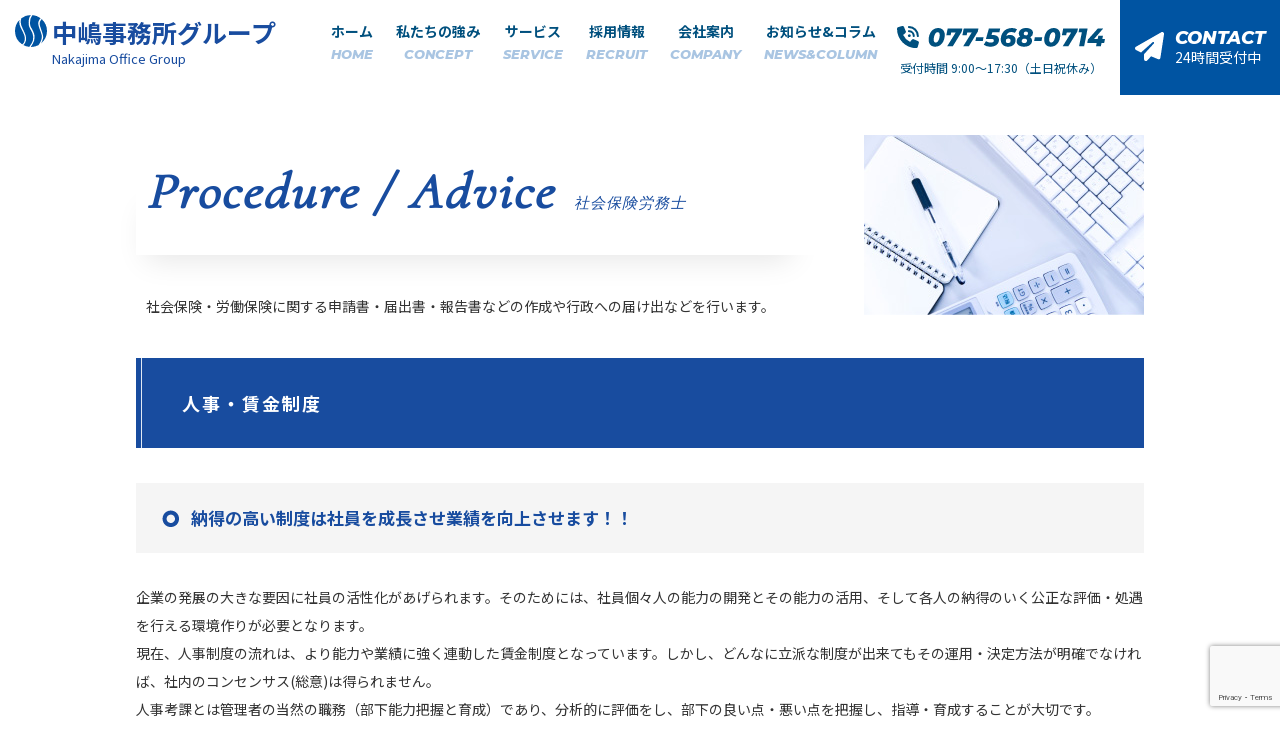

--- FILE ---
content_type: text/html; charset=UTF-8
request_url: https://www.ntc.ne.jp/service/procedure06/
body_size: 13136
content:
<!DOCTYPE html>
<html lang="ja">
<head>
	<!-- Google tag (gtag.js) -->
<script async src="https://www.googletagmanager.com/gtag/js?id=G-ZSVZ39DK83"></script>
<script>
  window.dataLayer = window.dataLayer || [];
  function gtag(){dataLayer.push(arguments);}
  gtag('js', new Date());

  gtag('config', 'G-ZSVZ39DK83');
</script>
<!-- Google Tag Manager -->
<script>(function(w,d,s,l,i){w[l]=w[l]||[];w[l].push({'gtm.start':
new Date().getTime(),event:'gtm.js'});var f=d.getElementsByTagName(s)[0],
j=d.createElement(s),dl=l!='dataLayer'?'&l='+l:'';j.async=true;j.src=
'https://www.googletagmanager.com/gtm.js?id='+i+dl;f.parentNode.insertBefore(j,f);
})(window,document,'script','dataLayer','GTM-5VDNTXTB');</script>
<!-- End Google Tag Manager -->

<meta charset="UTF-8">
<meta http-equiv="X-UA-Compatible" content="IE=edge">

<meta name="keywords" content="社会保険労務士,社労士">
<meta name="viewport" content="width=device-width,initial-scale=1.0,user-scalable=0">
<link rel="stylesheet" href="/css/normalize.css">
<!--<link rel="stylesheet" href="/js/drawer/drawer.min.css" media="screen and (max-width: 768px)">-->
<link rel="stylesheet" href="/js/bxslider/bxslider.css">
<link href="https://fonts.googleapis.com/css?family=Cormorant+Upright" rel="stylesheet">
<link rel="stylesheet" href="/css/common.css">
<link rel="stylesheet" href="https://www.ntc.ne.jp/kanri/wp-content/themes/ntc/assets/css/common2022.css?1768804623" />
<link rel="stylesheet" href="https://www.ntc.ne.jp/kanri/wp-content/themes/ntc/assets/css/style.css?1768804623" />
<link rel="stylesheet" type="text/css" href="https://www.ntc.ne.jp/kanri/wp-content/themes/ntc/assets/lib/scroll-hint.css">
<link rel="stylesheet" href="/css/service.css">
<script src="/js/jquery-1.11.3.min.js"></script>
<!--<script src="https://cdnjs.cloudflare.com/ajax/libs/iScroll/5.1.3/iscroll.min.js"></script>-->
<!--<script src="/js/drawer/drawer.min.js"></script>-->
<script src="/js/bxslider/jquery.fitvids.js"></script>
<script src="/js/bxslider/bxslider.min.js"></script>
	<style>img:is([sizes="auto" i], [sizes^="auto," i]) { contain-intrinsic-size: 3000px 1500px }</style>
	
		<!-- All in One SEO 4.2.9 - aioseo.com -->
		<title>社会保険労務士ー人事・賃金制度 - 社会保険労務士法人 中嶋事務所</title>
		<meta name="description" content="社会保険労務士法人中嶋事務所グループは、給与計算代行や就業規則作成などの社労士業、経理経営支援、教育研修などを中心に、士業(弁護士、公認会計士、社会保険労務士、税理士、司法書士、行政書士など)だけのネットワークをつくり、経営に関するあらゆる支援をおこなっています。" />
		<meta name="robots" content="max-image-preview:large" />
		<meta name="google-site-verification" content="U0kzC-D6gKr093c9BsAANOu0uV-jq84pybv1p-En0Aw" />
		<link rel="canonical" href="https://www.ntc.ne.jp/service/procedure06/" />
		<meta name="generator" content="All in One SEO (AIOSEO) 4.2.9 " />

		<!-- Google tag (gtag.js) -->
<script async src="https://www.googletagmanager.com/gtag/js?id=UA-190126463-8"></script>
<script>
  window.dataLayer = window.dataLayer || [];
  function gtag(){dataLayer.push(arguments);}
  gtag('js', new Date());

  gtag('config', 'UA-190126463-8');
</script>
		<meta property="og:locale" content="ja_JP" />
		<meta property="og:site_name" content="社会保険労務士法人 中嶋事務所" />
		<meta property="og:type" content="article" />
		<meta property="og:title" content="社会保険労務士ー人事・賃金制度 - 社会保険労務士法人 中嶋事務所" />
		<meta property="og:description" content="社会保険労務士法人中嶋事務所グループは、給与計算代行や就業規則作成などの社労士業、経理経営支援、教育研修などを中心に、士業(弁護士、公認会計士、社会保険労務士、税理士、司法書士、行政書士など)だけのネットワークをつくり、経営に関するあらゆる支援をおこなっています。" />
		<meta property="og:url" content="https://www.ntc.ne.jp/service/procedure06/" />
		<meta property="og:image" content="https://www.ntc.ne.jp/img/service/title-Image02.jpg" />
		<meta property="og:image:secure_url" content="https://www.ntc.ne.jp/img/service/title-Image02.jpg" />
		<meta property="article:published_time" content="2017-08-10T02:24:55+00:00" />
		<meta property="article:modified_time" content="2022-05-13T01:39:40+00:00" />
		<meta property="article:publisher" content="https://www.facebook.com/syaroushi1/" />
		<meta name="twitter:card" content="summary_large_image" />
		<meta name="twitter:title" content="社会保険労務士ー人事・賃金制度 - 社会保険労務士法人 中嶋事務所" />
		<meta name="twitter:description" content="社会保険労務士法人中嶋事務所グループは、給与計算代行や就業規則作成などの社労士業、経理経営支援、教育研修などを中心に、士業(弁護士、公認会計士、社会保険労務士、税理士、司法書士、行政書士など)だけのネットワークをつくり、経営に関するあらゆる支援をおこなっています。" />
		<meta name="twitter:image" content="https://www.ntc.ne.jp/img/service/title-Image02.jpg" />
		<meta name="twitter:label1" content="投稿者" />
		<meta name="twitter:data1" content="ntc" />
		<script type="application/ld+json" class="aioseo-schema">
			{"@context":"https:\/\/schema.org","@graph":[{"@type":"BreadcrumbList","@id":"https:\/\/www.ntc.ne.jp\/service\/procedure06\/#breadcrumblist","itemListElement":[{"@type":"ListItem","@id":"https:\/\/www.ntc.ne.jp\/#listItem","position":1,"item":{"@type":"WebPage","@id":"https:\/\/www.ntc.ne.jp\/","name":"\u30db\u30fc\u30e0","description":"\u793e\u4f1a\u4fdd\u967a\u52b4\u52d9\u58eb\u6cd5\u4eba\u4e2d\u5d8b\u4e8b\u52d9\u6240\u30b0\u30eb\u30fc\u30d7\u306f\u3001\u7d66\u4e0e\u8a08\u7b97\u4ee3\u884c\u3084\u5c31\u696d\u898f\u5247\u4f5c\u6210\u306a\u3069\u306e\u793e\u52b4\u58eb\u696d\u3001\u7d4c\u7406\u7d4c\u55b6\u652f\u63f4\u3001\u6559\u80b2\u7814\u4fee\u306a\u3069\u3092\u4e2d\u5fc3\u306b\u3001\u58eb\u696d(\u5f01\u8b77\u58eb\u3001\u516c\u8a8d\u4f1a\u8a08\u58eb\u3001\u793e\u4f1a\u4fdd\u967a\u52b4\u52d9\u58eb\u3001\u7a0e\u7406\u58eb\u3001\u53f8\u6cd5\u66f8\u58eb\u3001\u884c\u653f\u66f8\u58eb\u306a\u3069)\u3060\u3051\u306e\u30cd\u30c3\u30c8\u30ef\u30fc\u30af\u3092\u3064\u304f\u308a\u3001\u7d4c\u55b6\u306b\u95a2\u3059\u308b\u3042\u3089\u3086\u308b\u652f\u63f4\u3092\u304a\u3053\u306a\u3063\u3066\u3044\u307e\u3059\u3002","url":"https:\/\/www.ntc.ne.jp\/"},"nextItem":"https:\/\/www.ntc.ne.jp\/service\/#listItem"},{"@type":"ListItem","@id":"https:\/\/www.ntc.ne.jp\/service\/#listItem","position":2,"item":{"@type":"WebPage","@id":"https:\/\/www.ntc.ne.jp\/service\/","name":"\u30b5\u30fc\u30d3\u30b9\u5185\u5bb9","description":"\u793e\u4f1a\u4fdd\u967a\u52b4\u52d9\u58eb\u6cd5\u4eba\u4e2d\u5d8b\u4e8b\u52d9\u6240\u30b0\u30eb\u30fc\u30d7\u306f\u3001\u7d66\u4e0e\u8a08\u7b97\u4ee3\u884c\u3084\u5c31\u696d\u898f\u5247\u4f5c\u6210\u306a\u3069\u306e\u793e\u52b4\u58eb\u696d\u3001\u7d4c\u7406\u7d4c\u55b6\u652f\u63f4\u3001\u6559\u80b2\u7814\u4fee\u306a\u3069\u3092\u4e2d\u5fc3\u306b\u3001\u58eb\u696d(\u5f01\u8b77\u58eb\u3001\u516c\u8a8d\u4f1a\u8a08\u58eb\u3001\u793e\u4f1a\u4fdd\u967a\u52b4\u52d9\u58eb\u3001\u7a0e\u7406\u58eb\u3001\u53f8\u6cd5\u66f8\u58eb\u3001\u884c\u653f\u66f8\u58eb\u306a\u3069)\u3060\u3051\u306e\u30cd\u30c3\u30c8\u30ef\u30fc\u30af\u3092\u3064\u304f\u308a\u3001\u7d4c\u55b6\u306b\u95a2\u3059\u308b\u3042\u3089\u3086\u308b\u652f\u63f4\u3092\u304a\u3053\u306a\u3063\u3066\u3044\u307e\u3059\u3002","url":"https:\/\/www.ntc.ne.jp\/service\/"},"nextItem":"https:\/\/www.ntc.ne.jp\/service\/procedure06\/#listItem","previousItem":"https:\/\/www.ntc.ne.jp\/#listItem"},{"@type":"ListItem","@id":"https:\/\/www.ntc.ne.jp\/service\/procedure06\/#listItem","position":3,"item":{"@type":"WebPage","@id":"https:\/\/www.ntc.ne.jp\/service\/procedure06\/","name":"\u793e\u4f1a\u4fdd\u967a\u52b4\u52d9\u58eb\u30fc\u4eba\u4e8b\u30fb\u8cc3\u91d1\u5236\u5ea6","description":"\u793e\u4f1a\u4fdd\u967a\u52b4\u52d9\u58eb\u6cd5\u4eba\u4e2d\u5d8b\u4e8b\u52d9\u6240\u30b0\u30eb\u30fc\u30d7\u306f\u3001\u7d66\u4e0e\u8a08\u7b97\u4ee3\u884c\u3084\u5c31\u696d\u898f\u5247\u4f5c\u6210\u306a\u3069\u306e\u793e\u52b4\u58eb\u696d\u3001\u7d4c\u7406\u7d4c\u55b6\u652f\u63f4\u3001\u6559\u80b2\u7814\u4fee\u306a\u3069\u3092\u4e2d\u5fc3\u306b\u3001\u58eb\u696d(\u5f01\u8b77\u58eb\u3001\u516c\u8a8d\u4f1a\u8a08\u58eb\u3001\u793e\u4f1a\u4fdd\u967a\u52b4\u52d9\u58eb\u3001\u7a0e\u7406\u58eb\u3001\u53f8\u6cd5\u66f8\u58eb\u3001\u884c\u653f\u66f8\u58eb\u306a\u3069)\u3060\u3051\u306e\u30cd\u30c3\u30c8\u30ef\u30fc\u30af\u3092\u3064\u304f\u308a\u3001\u7d4c\u55b6\u306b\u95a2\u3059\u308b\u3042\u3089\u3086\u308b\u652f\u63f4\u3092\u304a\u3053\u306a\u3063\u3066\u3044\u307e\u3059\u3002","url":"https:\/\/www.ntc.ne.jp\/service\/procedure06\/"},"previousItem":"https:\/\/www.ntc.ne.jp\/service\/#listItem"}]},{"@type":"Organization","@id":"https:\/\/www.ntc.ne.jp\/#organization","name":"\u793e\u4f1a\u4fdd\u967a\u52b4\u52d9\u58eb\u6cd5\u4eba \u4e2d\u5d8b\u4e8b\u52d9\u6240","url":"https:\/\/www.ntc.ne.jp\/","logo":{"@type":"ImageObject","url":"https:\/\/www.ntc.ne.jp\/kanri\/wp-content\/uploads\/2022\/05\/nakajima-office-group.png","@id":"https:\/\/www.ntc.ne.jp\/#organizationLogo","width":270,"height":50},"image":{"@id":"https:\/\/www.ntc.ne.jp\/#organizationLogo"},"sameAs":["https:\/\/www.facebook.com\/syaroushi1\/"]},{"@type":"WebPage","@id":"https:\/\/www.ntc.ne.jp\/service\/procedure06\/#webpage","url":"https:\/\/www.ntc.ne.jp\/service\/procedure06\/","name":"\u793e\u4f1a\u4fdd\u967a\u52b4\u52d9\u58eb\u30fc\u4eba\u4e8b\u30fb\u8cc3\u91d1\u5236\u5ea6 - \u793e\u4f1a\u4fdd\u967a\u52b4\u52d9\u58eb\u6cd5\u4eba \u4e2d\u5d8b\u4e8b\u52d9\u6240","description":"\u793e\u4f1a\u4fdd\u967a\u52b4\u52d9\u58eb\u6cd5\u4eba\u4e2d\u5d8b\u4e8b\u52d9\u6240\u30b0\u30eb\u30fc\u30d7\u306f\u3001\u7d66\u4e0e\u8a08\u7b97\u4ee3\u884c\u3084\u5c31\u696d\u898f\u5247\u4f5c\u6210\u306a\u3069\u306e\u793e\u52b4\u58eb\u696d\u3001\u7d4c\u7406\u7d4c\u55b6\u652f\u63f4\u3001\u6559\u80b2\u7814\u4fee\u306a\u3069\u3092\u4e2d\u5fc3\u306b\u3001\u58eb\u696d(\u5f01\u8b77\u58eb\u3001\u516c\u8a8d\u4f1a\u8a08\u58eb\u3001\u793e\u4f1a\u4fdd\u967a\u52b4\u52d9\u58eb\u3001\u7a0e\u7406\u58eb\u3001\u53f8\u6cd5\u66f8\u58eb\u3001\u884c\u653f\u66f8\u58eb\u306a\u3069)\u3060\u3051\u306e\u30cd\u30c3\u30c8\u30ef\u30fc\u30af\u3092\u3064\u304f\u308a\u3001\u7d4c\u55b6\u306b\u95a2\u3059\u308b\u3042\u3089\u3086\u308b\u652f\u63f4\u3092\u304a\u3053\u306a\u3063\u3066\u3044\u307e\u3059\u3002","inLanguage":"ja","isPartOf":{"@id":"https:\/\/www.ntc.ne.jp\/#website"},"breadcrumb":{"@id":"https:\/\/www.ntc.ne.jp\/service\/procedure06\/#breadcrumblist"},"datePublished":"2017-08-10T02:24:55+09:00","dateModified":"2022-05-13T01:39:40+09:00"},{"@type":"WebSite","@id":"https:\/\/www.ntc.ne.jp\/#website","url":"https:\/\/www.ntc.ne.jp\/","name":"\u793e\u4f1a\u4fdd\u967a\u52b4\u52d9\u58eb\u6cd5\u4eba \u4e2d\u5d8b\u4e8b\u52d9\u6240\u30b0\u30eb\u30fc\u30d7","description":"\u793e\u4f1a\u4fdd\u967a\u52b4\u52d9\u58eb\u6cd5\u4eba \u4e2d\u5d8b\u4e8b\u52d9\u6240\u306f\u3001\u6ecb\u8cc0 \u4eac\u90fd\u306e\u4e2d\u5805\uff65\u4e2d\u5c0f\u4f01\u696d\u3092\u4e2d\u5fc3\u306b\u3001\u30ef\u30f3\u30b9\u30c8\u30c3\u30d7\u30b5\u30fc\u30d3\u30b9\u306b\u3088\u308b\u7dcf\u5408\u7684\u306a\u7d4c\u55b6\u30b5\u30dd\u30fc\u30c8\u3092\u3057\u3066\u304a\u308a\u307e\u3059\u3002","inLanguage":"ja","publisher":{"@id":"https:\/\/www.ntc.ne.jp\/#organization"}}]}
		</script>
		<!-- All in One SEO -->

<link rel='dns-prefetch' href='//cdnjs.cloudflare.com' />
		<!-- This site uses the Google Analytics by MonsterInsights plugin v8.12.1 - Using Analytics tracking - https://www.monsterinsights.com/ -->
		<!-- Note: MonsterInsights is not currently configured on this site. The site owner needs to authenticate with Google Analytics in the MonsterInsights settings panel. -->
					<!-- No UA code set -->
				<!-- / Google Analytics by MonsterInsights -->
		<script type="text/javascript">
/* <![CDATA[ */
window._wpemojiSettings = {"baseUrl":"https:\/\/s.w.org\/images\/core\/emoji\/16.0.1\/72x72\/","ext":".png","svgUrl":"https:\/\/s.w.org\/images\/core\/emoji\/16.0.1\/svg\/","svgExt":".svg","source":{"concatemoji":"https:\/\/www.ntc.ne.jp\/kanri\/wp-includes\/js\/wp-emoji-release.min.js?ver=6.8.3"}};
/*! This file is auto-generated */
!function(s,n){var o,i,e;function c(e){try{var t={supportTests:e,timestamp:(new Date).valueOf()};sessionStorage.setItem(o,JSON.stringify(t))}catch(e){}}function p(e,t,n){e.clearRect(0,0,e.canvas.width,e.canvas.height),e.fillText(t,0,0);var t=new Uint32Array(e.getImageData(0,0,e.canvas.width,e.canvas.height).data),a=(e.clearRect(0,0,e.canvas.width,e.canvas.height),e.fillText(n,0,0),new Uint32Array(e.getImageData(0,0,e.canvas.width,e.canvas.height).data));return t.every(function(e,t){return e===a[t]})}function u(e,t){e.clearRect(0,0,e.canvas.width,e.canvas.height),e.fillText(t,0,0);for(var n=e.getImageData(16,16,1,1),a=0;a<n.data.length;a++)if(0!==n.data[a])return!1;return!0}function f(e,t,n,a){switch(t){case"flag":return n(e,"\ud83c\udff3\ufe0f\u200d\u26a7\ufe0f","\ud83c\udff3\ufe0f\u200b\u26a7\ufe0f")?!1:!n(e,"\ud83c\udde8\ud83c\uddf6","\ud83c\udde8\u200b\ud83c\uddf6")&&!n(e,"\ud83c\udff4\udb40\udc67\udb40\udc62\udb40\udc65\udb40\udc6e\udb40\udc67\udb40\udc7f","\ud83c\udff4\u200b\udb40\udc67\u200b\udb40\udc62\u200b\udb40\udc65\u200b\udb40\udc6e\u200b\udb40\udc67\u200b\udb40\udc7f");case"emoji":return!a(e,"\ud83e\udedf")}return!1}function g(e,t,n,a){var r="undefined"!=typeof WorkerGlobalScope&&self instanceof WorkerGlobalScope?new OffscreenCanvas(300,150):s.createElement("canvas"),o=r.getContext("2d",{willReadFrequently:!0}),i=(o.textBaseline="top",o.font="600 32px Arial",{});return e.forEach(function(e){i[e]=t(o,e,n,a)}),i}function t(e){var t=s.createElement("script");t.src=e,t.defer=!0,s.head.appendChild(t)}"undefined"!=typeof Promise&&(o="wpEmojiSettingsSupports",i=["flag","emoji"],n.supports={everything:!0,everythingExceptFlag:!0},e=new Promise(function(e){s.addEventListener("DOMContentLoaded",e,{once:!0})}),new Promise(function(t){var n=function(){try{var e=JSON.parse(sessionStorage.getItem(o));if("object"==typeof e&&"number"==typeof e.timestamp&&(new Date).valueOf()<e.timestamp+604800&&"object"==typeof e.supportTests)return e.supportTests}catch(e){}return null}();if(!n){if("undefined"!=typeof Worker&&"undefined"!=typeof OffscreenCanvas&&"undefined"!=typeof URL&&URL.createObjectURL&&"undefined"!=typeof Blob)try{var e="postMessage("+g.toString()+"("+[JSON.stringify(i),f.toString(),p.toString(),u.toString()].join(",")+"));",a=new Blob([e],{type:"text/javascript"}),r=new Worker(URL.createObjectURL(a),{name:"wpTestEmojiSupports"});return void(r.onmessage=function(e){c(n=e.data),r.terminate(),t(n)})}catch(e){}c(n=g(i,f,p,u))}t(n)}).then(function(e){for(var t in e)n.supports[t]=e[t],n.supports.everything=n.supports.everything&&n.supports[t],"flag"!==t&&(n.supports.everythingExceptFlag=n.supports.everythingExceptFlag&&n.supports[t]);n.supports.everythingExceptFlag=n.supports.everythingExceptFlag&&!n.supports.flag,n.DOMReady=!1,n.readyCallback=function(){n.DOMReady=!0}}).then(function(){return e}).then(function(){var e;n.supports.everything||(n.readyCallback(),(e=n.source||{}).concatemoji?t(e.concatemoji):e.wpemoji&&e.twemoji&&(t(e.twemoji),t(e.wpemoji)))}))}((window,document),window._wpemojiSettings);
/* ]]> */
</script>
<style id='wp-emoji-styles-inline-css' type='text/css'>

	img.wp-smiley, img.emoji {
		display: inline !important;
		border: none !important;
		box-shadow: none !important;
		height: 1em !important;
		width: 1em !important;
		margin: 0 0.07em !important;
		vertical-align: -0.1em !important;
		background: none !important;
		padding: 0 !important;
	}
</style>
<link rel='stylesheet' id='wp-block-library-css' href='https://www.ntc.ne.jp/kanri/wp-includes/css/dist/block-library/style.min.css?ver=6.8.3' type='text/css' media='all' />
<style id='classic-theme-styles-inline-css' type='text/css'>
/*! This file is auto-generated */
.wp-block-button__link{color:#fff;background-color:#32373c;border-radius:9999px;box-shadow:none;text-decoration:none;padding:calc(.667em + 2px) calc(1.333em + 2px);font-size:1.125em}.wp-block-file__button{background:#32373c;color:#fff;text-decoration:none}
</style>
<style id='global-styles-inline-css' type='text/css'>
:root{--wp--preset--aspect-ratio--square: 1;--wp--preset--aspect-ratio--4-3: 4/3;--wp--preset--aspect-ratio--3-4: 3/4;--wp--preset--aspect-ratio--3-2: 3/2;--wp--preset--aspect-ratio--2-3: 2/3;--wp--preset--aspect-ratio--16-9: 16/9;--wp--preset--aspect-ratio--9-16: 9/16;--wp--preset--color--black: #000000;--wp--preset--color--cyan-bluish-gray: #abb8c3;--wp--preset--color--white: #ffffff;--wp--preset--color--pale-pink: #f78da7;--wp--preset--color--vivid-red: #cf2e2e;--wp--preset--color--luminous-vivid-orange: #ff6900;--wp--preset--color--luminous-vivid-amber: #fcb900;--wp--preset--color--light-green-cyan: #7bdcb5;--wp--preset--color--vivid-green-cyan: #00d084;--wp--preset--color--pale-cyan-blue: #8ed1fc;--wp--preset--color--vivid-cyan-blue: #0693e3;--wp--preset--color--vivid-purple: #9b51e0;--wp--preset--gradient--vivid-cyan-blue-to-vivid-purple: linear-gradient(135deg,rgba(6,147,227,1) 0%,rgb(155,81,224) 100%);--wp--preset--gradient--light-green-cyan-to-vivid-green-cyan: linear-gradient(135deg,rgb(122,220,180) 0%,rgb(0,208,130) 100%);--wp--preset--gradient--luminous-vivid-amber-to-luminous-vivid-orange: linear-gradient(135deg,rgba(252,185,0,1) 0%,rgba(255,105,0,1) 100%);--wp--preset--gradient--luminous-vivid-orange-to-vivid-red: linear-gradient(135deg,rgba(255,105,0,1) 0%,rgb(207,46,46) 100%);--wp--preset--gradient--very-light-gray-to-cyan-bluish-gray: linear-gradient(135deg,rgb(238,238,238) 0%,rgb(169,184,195) 100%);--wp--preset--gradient--cool-to-warm-spectrum: linear-gradient(135deg,rgb(74,234,220) 0%,rgb(151,120,209) 20%,rgb(207,42,186) 40%,rgb(238,44,130) 60%,rgb(251,105,98) 80%,rgb(254,248,76) 100%);--wp--preset--gradient--blush-light-purple: linear-gradient(135deg,rgb(255,206,236) 0%,rgb(152,150,240) 100%);--wp--preset--gradient--blush-bordeaux: linear-gradient(135deg,rgb(254,205,165) 0%,rgb(254,45,45) 50%,rgb(107,0,62) 100%);--wp--preset--gradient--luminous-dusk: linear-gradient(135deg,rgb(255,203,112) 0%,rgb(199,81,192) 50%,rgb(65,88,208) 100%);--wp--preset--gradient--pale-ocean: linear-gradient(135deg,rgb(255,245,203) 0%,rgb(182,227,212) 50%,rgb(51,167,181) 100%);--wp--preset--gradient--electric-grass: linear-gradient(135deg,rgb(202,248,128) 0%,rgb(113,206,126) 100%);--wp--preset--gradient--midnight: linear-gradient(135deg,rgb(2,3,129) 0%,rgb(40,116,252) 100%);--wp--preset--font-size--small: 13px;--wp--preset--font-size--medium: 20px;--wp--preset--font-size--large: 36px;--wp--preset--font-size--x-large: 42px;--wp--preset--spacing--20: 0.44rem;--wp--preset--spacing--30: 0.67rem;--wp--preset--spacing--40: 1rem;--wp--preset--spacing--50: 1.5rem;--wp--preset--spacing--60: 2.25rem;--wp--preset--spacing--70: 3.38rem;--wp--preset--spacing--80: 5.06rem;--wp--preset--shadow--natural: 6px 6px 9px rgba(0, 0, 0, 0.2);--wp--preset--shadow--deep: 12px 12px 50px rgba(0, 0, 0, 0.4);--wp--preset--shadow--sharp: 6px 6px 0px rgba(0, 0, 0, 0.2);--wp--preset--shadow--outlined: 6px 6px 0px -3px rgba(255, 255, 255, 1), 6px 6px rgba(0, 0, 0, 1);--wp--preset--shadow--crisp: 6px 6px 0px rgba(0, 0, 0, 1);}:where(.is-layout-flex){gap: 0.5em;}:where(.is-layout-grid){gap: 0.5em;}body .is-layout-flex{display: flex;}.is-layout-flex{flex-wrap: wrap;align-items: center;}.is-layout-flex > :is(*, div){margin: 0;}body .is-layout-grid{display: grid;}.is-layout-grid > :is(*, div){margin: 0;}:where(.wp-block-columns.is-layout-flex){gap: 2em;}:where(.wp-block-columns.is-layout-grid){gap: 2em;}:where(.wp-block-post-template.is-layout-flex){gap: 1.25em;}:where(.wp-block-post-template.is-layout-grid){gap: 1.25em;}.has-black-color{color: var(--wp--preset--color--black) !important;}.has-cyan-bluish-gray-color{color: var(--wp--preset--color--cyan-bluish-gray) !important;}.has-white-color{color: var(--wp--preset--color--white) !important;}.has-pale-pink-color{color: var(--wp--preset--color--pale-pink) !important;}.has-vivid-red-color{color: var(--wp--preset--color--vivid-red) !important;}.has-luminous-vivid-orange-color{color: var(--wp--preset--color--luminous-vivid-orange) !important;}.has-luminous-vivid-amber-color{color: var(--wp--preset--color--luminous-vivid-amber) !important;}.has-light-green-cyan-color{color: var(--wp--preset--color--light-green-cyan) !important;}.has-vivid-green-cyan-color{color: var(--wp--preset--color--vivid-green-cyan) !important;}.has-pale-cyan-blue-color{color: var(--wp--preset--color--pale-cyan-blue) !important;}.has-vivid-cyan-blue-color{color: var(--wp--preset--color--vivid-cyan-blue) !important;}.has-vivid-purple-color{color: var(--wp--preset--color--vivid-purple) !important;}.has-black-background-color{background-color: var(--wp--preset--color--black) !important;}.has-cyan-bluish-gray-background-color{background-color: var(--wp--preset--color--cyan-bluish-gray) !important;}.has-white-background-color{background-color: var(--wp--preset--color--white) !important;}.has-pale-pink-background-color{background-color: var(--wp--preset--color--pale-pink) !important;}.has-vivid-red-background-color{background-color: var(--wp--preset--color--vivid-red) !important;}.has-luminous-vivid-orange-background-color{background-color: var(--wp--preset--color--luminous-vivid-orange) !important;}.has-luminous-vivid-amber-background-color{background-color: var(--wp--preset--color--luminous-vivid-amber) !important;}.has-light-green-cyan-background-color{background-color: var(--wp--preset--color--light-green-cyan) !important;}.has-vivid-green-cyan-background-color{background-color: var(--wp--preset--color--vivid-green-cyan) !important;}.has-pale-cyan-blue-background-color{background-color: var(--wp--preset--color--pale-cyan-blue) !important;}.has-vivid-cyan-blue-background-color{background-color: var(--wp--preset--color--vivid-cyan-blue) !important;}.has-vivid-purple-background-color{background-color: var(--wp--preset--color--vivid-purple) !important;}.has-black-border-color{border-color: var(--wp--preset--color--black) !important;}.has-cyan-bluish-gray-border-color{border-color: var(--wp--preset--color--cyan-bluish-gray) !important;}.has-white-border-color{border-color: var(--wp--preset--color--white) !important;}.has-pale-pink-border-color{border-color: var(--wp--preset--color--pale-pink) !important;}.has-vivid-red-border-color{border-color: var(--wp--preset--color--vivid-red) !important;}.has-luminous-vivid-orange-border-color{border-color: var(--wp--preset--color--luminous-vivid-orange) !important;}.has-luminous-vivid-amber-border-color{border-color: var(--wp--preset--color--luminous-vivid-amber) !important;}.has-light-green-cyan-border-color{border-color: var(--wp--preset--color--light-green-cyan) !important;}.has-vivid-green-cyan-border-color{border-color: var(--wp--preset--color--vivid-green-cyan) !important;}.has-pale-cyan-blue-border-color{border-color: var(--wp--preset--color--pale-cyan-blue) !important;}.has-vivid-cyan-blue-border-color{border-color: var(--wp--preset--color--vivid-cyan-blue) !important;}.has-vivid-purple-border-color{border-color: var(--wp--preset--color--vivid-purple) !important;}.has-vivid-cyan-blue-to-vivid-purple-gradient-background{background: var(--wp--preset--gradient--vivid-cyan-blue-to-vivid-purple) !important;}.has-light-green-cyan-to-vivid-green-cyan-gradient-background{background: var(--wp--preset--gradient--light-green-cyan-to-vivid-green-cyan) !important;}.has-luminous-vivid-amber-to-luminous-vivid-orange-gradient-background{background: var(--wp--preset--gradient--luminous-vivid-amber-to-luminous-vivid-orange) !important;}.has-luminous-vivid-orange-to-vivid-red-gradient-background{background: var(--wp--preset--gradient--luminous-vivid-orange-to-vivid-red) !important;}.has-very-light-gray-to-cyan-bluish-gray-gradient-background{background: var(--wp--preset--gradient--very-light-gray-to-cyan-bluish-gray) !important;}.has-cool-to-warm-spectrum-gradient-background{background: var(--wp--preset--gradient--cool-to-warm-spectrum) !important;}.has-blush-light-purple-gradient-background{background: var(--wp--preset--gradient--blush-light-purple) !important;}.has-blush-bordeaux-gradient-background{background: var(--wp--preset--gradient--blush-bordeaux) !important;}.has-luminous-dusk-gradient-background{background: var(--wp--preset--gradient--luminous-dusk) !important;}.has-pale-ocean-gradient-background{background: var(--wp--preset--gradient--pale-ocean) !important;}.has-electric-grass-gradient-background{background: var(--wp--preset--gradient--electric-grass) !important;}.has-midnight-gradient-background{background: var(--wp--preset--gradient--midnight) !important;}.has-small-font-size{font-size: var(--wp--preset--font-size--small) !important;}.has-medium-font-size{font-size: var(--wp--preset--font-size--medium) !important;}.has-large-font-size{font-size: var(--wp--preset--font-size--large) !important;}.has-x-large-font-size{font-size: var(--wp--preset--font-size--x-large) !important;}
:where(.wp-block-post-template.is-layout-flex){gap: 1.25em;}:where(.wp-block-post-template.is-layout-grid){gap: 1.25em;}
:where(.wp-block-columns.is-layout-flex){gap: 2em;}:where(.wp-block-columns.is-layout-grid){gap: 2em;}
:root :where(.wp-block-pullquote){font-size: 1.5em;line-height: 1.6;}
</style>
<link rel='stylesheet' id='contact-form-7-css' href='https://www.ntc.ne.jp/kanri/wp-content/plugins/contact-form-7/includes/css/styles.css?ver=6.1.4' type='text/css' media='all' />
<link rel='stylesheet' id='wp-pagenavi-css' href='https://www.ntc.ne.jp/kanri/wp-content/plugins/wp-pagenavi/pagenavi-css.css?ver=2.70' type='text/css' media='all' />
<script type="text/javascript" src="https://cdnjs.cloudflare.com/ajax/libs/jquery/2.1.4/jquery.min.js?ver=6.8.3" id="jquery-js"></script>
<link rel="https://api.w.org/" href="https://www.ntc.ne.jp/wp-json/" /><link rel="alternate" title="JSON" type="application/json" href="https://www.ntc.ne.jp/wp-json/wp/v2/pages/27" /><link rel="EditURI" type="application/rsd+xml" title="RSD" href="https://www.ntc.ne.jp/kanri/xmlrpc.php?rsd" />
<meta name="generator" content="WordPress 6.8.3" />
<link rel='shortlink' href='https://www.ntc.ne.jp/?p=27' />
<link rel="alternate" title="oEmbed (JSON)" type="application/json+oembed" href="https://www.ntc.ne.jp/wp-json/oembed/1.0/embed?url=https%3A%2F%2Fwww.ntc.ne.jp%2Fservice%2Fprocedure06%2F" />
<link rel="alternate" title="oEmbed (XML)" type="text/xml+oembed" href="https://www.ntc.ne.jp/wp-json/oembed/1.0/embed?url=https%3A%2F%2Fwww.ntc.ne.jp%2Fservice%2Fprocedure06%2F&#038;format=xml" />
<!-- Global site tag (gtag.js) - Google Analytics -->
<script async src="https://www.googletagmanager.com/gtag/js?id=UA-1306777-47"></script>
<script>
  window.dataLayer = window.dataLayer || [];
  function gtag(){dataLayer.push(arguments);}
  gtag('js', new Date());

  gtag('config', 'UA-1306777-47');
</script>
</head>
<body data-rsssl=1>
<!-- Google Tag Manager (noscript) -->
<noscript><iframe src="https://www.googletagmanager.com/ns.html?id=GTM-5VDNTXTB"
height="0" width="0" style="display:none;visibility:hidden"></iframe></noscript>
<!-- End Google Tag Manager (noscript) -->

<header id="header">
  <div class="flex jcSb">
    <div class="logo">
      <a href="https://www.ntc.ne.jp/">
        <div class="mark"><img src="/kanri/wp-content/themes/ntc/assets/img/cmn/mark_bl.svg" alt="中嶋事務所グループ"/></div>
        <h1 class="txt700">中嶋事務所グループ<span class="txt400">Nakajima Oﬃce Group</span></h1>
      </a>
    </div>
    <div class="gNav flex">
      <input id="hanburger" type="checkbox">
      <span class="span1"></span>
      <span class="span2"></span>
      <span class="span3"></span>
      <label for="hanburger" class="menu_button"></label>
      <nav class="global_menu" role="navigation" aria-label="メインメニュー">
        <ul class="menu_wrap">   
          <li class="menu"><a href="https://www.ntc.ne.jp/">ホーム<span class="EN">HOME</span></a></li>
          <li class="menu"><a href="https://www.ntc.ne.jp/concept/">私たちの強み<span class="EN">CONCEPT</span></a></li>
          <li class="menu">
            <a class="ib" href="https://www.ntc.ne.jp/service/">サービス<span class="EN">SERVICE</span></a>
            <input type="checkbox" id="menu-parent01"/>
            <label for="menu-parent01">
              <span class="ib pd"><i class="fas angletoggle"></i></span>
            </label>
            <ul class="child_menu">
              <li><a href="https://www.ntc.ne.jp/service/procedure01/">社会保険労務士</a></li>
              <li><a href="https://www.ntc.ne.jp/service/management01/">経理・経営支援</a></li>
              <li><a href="https://www.ntc.ne.jp/service/procedure08/">教育研修</a></li>
              <li><a href="https://www.ntc.ne.jp/service/payroll-agency/">給与計算代行</a></li>
              <!--li><a href="https://www.ntc.ne.jp/lanchester/index.php" target="_blank">ランチェスター経営</a></li-->
            </ul>
          </li>
          <li class="menu"><a href="https://www.ntc.ne.jp/#top06">採用情報<span class="EN">RECRUIT</span></a></li>
          <li class="menu"><a href="https://www.ntc.ne.jp/company/">会社案内<span class="EN">COMPANY</span></a></li>
          <li class="menu"><a href="https://www.ntc.ne.jp/information/">お知らせ&amp;コラム<span class="EN">NEWS&amp;COLUMN</span></a></li>
          <li class="menu spOnly"><a href="https://www.ntc.ne.jp/contact/">お問合せ<span class="EN">CONTACT</span></a></li>
        </ul>
      </nav>
      <div class="headTel">
        <p class="mb10 telsp"><img src="/kanri/wp-content/themes/ntc/assets/img/cmn/tel_bl.svg" alt="077-568-0714"/></p>
        <p class="txt12 txtDBL">受付時間 9:00～17:30（土日祝休み）</p>
      </div>
      <div class="headContact">
        <a href="https://www.ntc.ne.jp/contact/">
          <div class="icon"><img src="/kanri/wp-content/themes/ntc/assets/img/cmn/icon_mail.svg" alt="メール"/></div>
          <p class="txt"><span class="EN txt18">CONTACT</span><span>24時間受付中</span></p>
        </a>
      </div>
    </div>
  </div>
</header>
	<!--<section class="mainImage"></section>-->
	<main id="main"><!--page.php-->
<div class="breadcrumb master">
  </div>

<section id="procedure06" class="master">
<div class="titleArea clearfix">
<div>
<h2 class="cursiveTitle shadowTitle">Procedure / Advice<span>社会保険労務士</span></h2>
<p>社会保険・労働保険に関する申請書・届出書・報告書などの作成や行政への届け出などを行います。</p>

</div>
<div class="pc"><img decoding="async" src="/img/service/title-Image02.jpg" alt=""></div>
</div>
<article>
<h3 class="blueTitle"><span>人事・賃金制度</span></h3>
<h4 class="cycleBTitle">納得の高い制度は社員を成長させ業績を向上させます！！</h4>
<p>企業の発展の大きな要因に社員の活性化があげられます。<br class="sp">そのためには、社員個々人の能力の開発とその能力の活用、そして各人の納得のいく公正な評価・処遇を行える環境作りが必要となります。<br class="pc">
現在、人事制度の流れは、より能力や業績に強く連動した賃金制度となっています。しかし、どんなに立派な制度が出来てもその運用・決定方法が明確でなければ、社内のコンセンサス(総意)は得られません。<br class="pc">
人事考課とは管理者の当然の職務（部下能力把握と育成）であり、分析的に評価をし、部下の良い点・悪い点を把握し、指導・育成することが大切です。
</p>
<div class="image"><img decoding="async" src="/img/service/procedure_06/image01.png" alt=""></div>
<p>
社員全員を満足させる人事考課制度を作ることは大変難しいことですが、社員が今まで以上に目的意識を持ち、活き活きとヤル気を出す「納得性の高い」制度を構築することは可能です。<br class="pc">
人事考課制度は「社員を成長させ業績を向上させる仕組み」である。ただ単に賃金や賞与を決めるためだけのものではないということです。社員が生き生きとやる気をもって働けるような人事評価制度をつくり、運用していくことが、大切です。<br class="pc">
人事考課で業績を上げるというと、「金銭をエサにやる気を出させる」とイメージする人がいるが、そうではなく、成果の出る仕事の進め方を見つけて公開すること、またそれを評価基準に入れることによって実行するように仕向け、その結果、業績を上げるということです。<br class="pc">
<br>
それを運営していくための体系図が次のようなイメージになります。
</p>
</article>
<article>
<h4>● 人事考課制度の体系図</h4>
<div class="image"><img decoding="async" src="/img/service/procedure_06/image02.png" alt=""></div>
<p>
弊社の人事制度は2～3ヶ月で簡易的な評価制度をつくるものから、賃金制度・異動配置までを行い1年半～2年ほどをかけ納得の高い制度をつくり、社員を成長させ業績を向上させる工程のものまでいろいろとあります。<br class="pc">
プロジェクトチームをつくり、各部門の中心となる人物が参画することで、皆さんが納得できる評価制度を作り上げていきます。金額やスケジュールなどについてはお問合せ下さい。
</p>
</article>
</section>

	</main>

	<div class="pagetop master mb30"><a href="#"><img src="/img/common/pagetop.png" alt="pagetop"></a></div>
<footer class="bgBL">
	<div class="w1400 flex jcSb txtWH">
    <div id="footNav">
      <div class="logo mb40">
        <a href="https://www.ntc.ne.jp/">
          <div class="mark"><img src="/kanri/wp-content/themes/ntc/assets/img/cmn/mark_wh.svg" alt="中嶋事務所グループ"/></div>
          <p class="txt700 txtWH">中嶋事務所グループ<span class="txt400">Nakajima Oﬃce Group</span></p>
        </a>
      </div>
      <nav class="fNav flex txt16 txt700">
        <ul>
          <li><a href="https://www.ntc.ne.jp/">トップページ</a></li>
          <li><a href="https://www.ntc.ne.jp/concept/">私たちの強み</a></li>
          <li><a href="https://www.ntc.ne.jp/service/">サービス</a></li>
        </ul>
        <ul>
          <li><a href="https://www.ntc.ne.jp/#top06">採用情報</a></li>
          <li><a href="https://www.ntc.ne.jp/contact/">お問合せ</a></li>
          <li><a href="https://www.ntc.ne.jp/company/">会社案内</a></li>
          <li><a href="https://www.ntc.ne.jp/information/">お知らせ&amp;コラム</a></li>
        </ul>
        <ul>
          <li><a href="https://www.ntc.ne.jp/privacy/">個人情報保護方針</a></li>
          <li><a href="https://www.ntc.ne.jp/security/">情報セキュリティー基本方針</a></li>
          <li><a href="https://www.ntc.ne.jp/nakajimaoffice_dx.pdf" target="_blank">社会保険労務士法人 中嶋事務所におけるDX</a></li>
          <li><a href="https://www.ntc.ne.jp/mailmagazine/">経営に役立つメルマガ配信登録</a></li>
        </ul>
      </nav>
    </div>
    <div id="footArea" class="txtCent rlt">
      <p class="ttl txt16"><span class="EN txt36">AREA</span>対応エリア</p>
      <div class="inner txtLeft">
        <p class="txt20 txt700 mb30">滋賀県・京都府・大阪府・兵庫県・奈良県・和歌山県の関西エリアだけでなく全国対応いたします。</p>
        <p class="txt16 txt700 mb15">滋賀県</p>
        <p class="mb30">草津市・大津市・栗東市・守山市・野洲市・近江八幡市・湖南市・甲賀市・東近江市・彦根市・米原市・長浜市・高島市・竜王町・安土町・日野町・愛荘町・甲良町・湖北町・多賀町・豊郷町・西浅井町・虎姫町・木之本町・余呉町・高月町</p>
        <p class="txt16 txt700 mb15">京都府</p>
        <p>京都市・長岡京市・八幡市・向日市・亀岡市・宇治市・城陽市・舞鶴市</p>
      </div>
    </div>
  </div>
  <div class="footCopy EN bgGRY">
    <small class="w1400 txtLBL">© NAKAJIMA OFFICE GROUP, SOCIAL INSURANCE &amp; LABOR CONSSULTANT CORP.</small>
  </div>
</footer>
	
<section id="ftNavi">
	<ul>
		<li><a href="https://www.ntc.ne.jp/"><span><img src="/kanri/wp-content/themes/ntc/assets/img/cmn/ft_home.svg" alt="ホーム"/></span>ホーム</a></li>
		<li><a href="https://goo.gl/maps/gA5tWpSTrjKig6t37" target="_blank"><span><img src="/kanri/wp-content/themes/ntc/assets/img/cmn/ft_map.svg" alt="アクセス"/></span>アクセス</a></li>
		<li><a href="https://www.ntc.ne.jp/contact/"><span><img src="/kanri/wp-content/themes/ntc/assets/img/cmn/ft_mail.svg" alt="お問い合わせ"/></span>お問い合わせ</a></li>
		<li><a href="tel:077-568-0714"><span><img src="/kanri/wp-content/themes/ntc/assets/img/cmn/ft_tel.svg" alt="077-568-0714"/></span>お電話</a></li>
	</ul>
</section>

<div id="fb-root"></div>
<script>(function(d, s, id) {
  var js, fjs = d.getElementsByTagName(s)[0];
  if (d.getElementById(id)) return;
  js = d.createElement(s); js.id = id;
  js.src = "//connect.facebook.net/ja_JP/sdk.js#xfbml=1&version=v2.10";
  fjs.parentNode.insertBefore(js, fjs);
}(document, 'script', 'facebook-jssdk'));</script>
<script>
	/*$(document).ready(function() {
		$('.drawer').drawer();
	});*/

	/*$(function(){
		$(".tab").each(function(){
			$(this).nextAll().hide();
		});
		$(".tab > li").click(function(){
			var ul = $(this).parent();
			var index = ul.children().index(this);
			ul.children().removeClass("select");
			ul.children(":eq(" + index + ")").addClass("select");
			ul.nextAll().hide();
			ul.nextAll(":eq(" + index + ")").toggle();
		});
	});*/

	$(function() {
		$('.tabNav').each(function() {
			$(this).nextAll().hide();
		});
		$('.tabNav > li').click(function() {
			var ul = $(this).parent();
			var index = ul.children().index(this);
			if ($(this).hasClass('select')) {
				ul.children().removeClass('select');
				ul.nextAll().hide();
			} else {
				ul.children().removeClass('select');
				$(this).addClass('select');
				ul.nextAll().hide();
				ul.nextAll().eq(index).show();
			}
		});
	});

	$(document).ready(function(){
		$('.bxslider').bxSlider({
			mode: 'horizontal',
			auto: true,
			pause: 4000,
			speed: 500,
			pager: false,
			controls: false
		});
	});

	$(function(){
		$('a[href^=#]').click(function(){
			var speed = 400;
			var href= $(this).attr("href");
			var target = $(href == "#" || href == "" ? 'html' : href);
			var position = target.offset().top;
			$("html, body").animate({scrollTop:position}, speed, "swing");
			return false;
		});
	});

	$(window).on('load', function () {
		var $body = $('body'),
			$navTypeA = $('#aside'),
			navTypeAOffsetTop = $navTypeA.offset().top;
		$(window).on('scroll', function () {
			if($(this).scrollTop() > navTypeAOffsetTop) {
				$body.addClass('is-fixed');
			} else {
				$body.removeClass('is-fixed');
			}
		});
	});

	$(function() {
		$('#accordion li ul').hide();
		$('#active').show();
		$('#accordion>li>.accordion-Btn').click(function(){
			var click = $('+ul',this);
			click.slideDown();
			$('#accordion ul').not(click).slideUp();
			$('.arrow').removeClass('rotate');
			$('>.arrow',this).addClass('rotate');
			return false;
		});
	});

	$(document).ready(function(){
		$('#movie-slider ul').bxSlider({
//			slideWidth: 300,
			pager: false,
			speed: 500,
			pause: 4000,
			auto: false,
			pager: false,
			controls: true,
			video: true
		});
	});

</script>
<script type="speculationrules">
{"prefetch":[{"source":"document","where":{"and":[{"href_matches":"\/*"},{"not":{"href_matches":["\/kanri\/wp-*.php","\/kanri\/wp-admin\/*","\/kanri\/wp-content\/uploads\/*","\/kanri\/wp-content\/*","\/kanri\/wp-content\/plugins\/*","\/kanri\/wp-content\/themes\/ntc\/*","\/*\\?(.+)"]}},{"not":{"selector_matches":"a[rel~=\"nofollow\"]"}},{"not":{"selector_matches":".no-prefetch, .no-prefetch a"}}]},"eagerness":"conservative"}]}
</script>
<script type="text/javascript" src="https://www.ntc.ne.jp/kanri/wp-includes/js/dist/hooks.min.js?ver=4d63a3d491d11ffd8ac6" id="wp-hooks-js"></script>
<script type="text/javascript" src="https://www.ntc.ne.jp/kanri/wp-includes/js/dist/i18n.min.js?ver=5e580eb46a90c2b997e6" id="wp-i18n-js"></script>
<script type="text/javascript" id="wp-i18n-js-after">
/* <![CDATA[ */
wp.i18n.setLocaleData( { 'text direction\u0004ltr': [ 'ltr' ] } );
/* ]]> */
</script>
<script type="text/javascript" src="https://www.ntc.ne.jp/kanri/wp-content/plugins/contact-form-7/includes/swv/js/index.js?ver=6.1.4" id="swv-js"></script>
<script type="text/javascript" id="contact-form-7-js-translations">
/* <![CDATA[ */
( function( domain, translations ) {
	var localeData = translations.locale_data[ domain ] || translations.locale_data.messages;
	localeData[""].domain = domain;
	wp.i18n.setLocaleData( localeData, domain );
} )( "contact-form-7", {"translation-revision-date":"2025-10-29 09:23:50+0000","generator":"GlotPress\/4.0.3","domain":"messages","locale_data":{"messages":{"":{"domain":"messages","plural-forms":"nplurals=1; plural=0;","lang":"ja_JP"},"This contact form is placed in the wrong place.":["\u3053\u306e\u30b3\u30f3\u30bf\u30af\u30c8\u30d5\u30a9\u30fc\u30e0\u306f\u9593\u9055\u3063\u305f\u4f4d\u7f6e\u306b\u7f6e\u304b\u308c\u3066\u3044\u307e\u3059\u3002"],"Error:":["\u30a8\u30e9\u30fc:"]}},"comment":{"reference":"includes\/js\/index.js"}} );
/* ]]> */
</script>
<script type="text/javascript" id="contact-form-7-js-before">
/* <![CDATA[ */
var wpcf7 = {
    "api": {
        "root": "https:\/\/www.ntc.ne.jp\/wp-json\/",
        "namespace": "contact-form-7\/v1"
    }
};
/* ]]> */
</script>
<script type="text/javascript" src="https://www.ntc.ne.jp/kanri/wp-content/plugins/contact-form-7/includes/js/index.js?ver=6.1.4" id="contact-form-7-js"></script>
<script type="text/javascript" src="https://www.google.com/recaptcha/api.js?render=6Leevn8dAAAAAF_j8d-MAr1rKffsPnN4IWFdDaXq&amp;ver=3.0" id="google-recaptcha-js"></script>
<script type="text/javascript" src="https://www.ntc.ne.jp/kanri/wp-includes/js/dist/vendor/wp-polyfill.min.js?ver=3.15.0" id="wp-polyfill-js"></script>
<script type="text/javascript" id="wpcf7-recaptcha-js-before">
/* <![CDATA[ */
var wpcf7_recaptcha = {
    "sitekey": "6Leevn8dAAAAAF_j8d-MAr1rKffsPnN4IWFdDaXq",
    "actions": {
        "homepage": "homepage",
        "contactform": "contactform"
    }
};
/* ]]> */
</script>
<script type="text/javascript" src="https://www.ntc.ne.jp/kanri/wp-content/plugins/contact-form-7/modules/recaptcha/index.js?ver=6.1.4" id="wpcf7-recaptcha-js"></script>
<script type="text/javascript" src="https://www.ntc.ne.jp/kanri/wp-content/themes/ntc/assets/lib/scroll-hint.js"></script>
<script>
	new ScrollHint('.js-scrollable', {
			// scrollHintIconAppendClass: 'scroll-hint-icon-white'
			remainingTime: 5000
	});
</script>

</body>
</html>

--- FILE ---
content_type: text/html; charset=utf-8
request_url: https://www.google.com/recaptcha/api2/anchor?ar=1&k=6Leevn8dAAAAAF_j8d-MAr1rKffsPnN4IWFdDaXq&co=aHR0cHM6Ly93d3cubnRjLm5lLmpwOjQ0Mw..&hl=en&v=PoyoqOPhxBO7pBk68S4YbpHZ&size=invisible&anchor-ms=20000&execute-ms=30000&cb=ytbl72onrb2
body_size: 48823
content:
<!DOCTYPE HTML><html dir="ltr" lang="en"><head><meta http-equiv="Content-Type" content="text/html; charset=UTF-8">
<meta http-equiv="X-UA-Compatible" content="IE=edge">
<title>reCAPTCHA</title>
<style type="text/css">
/* cyrillic-ext */
@font-face {
  font-family: 'Roboto';
  font-style: normal;
  font-weight: 400;
  font-stretch: 100%;
  src: url(//fonts.gstatic.com/s/roboto/v48/KFO7CnqEu92Fr1ME7kSn66aGLdTylUAMa3GUBHMdazTgWw.woff2) format('woff2');
  unicode-range: U+0460-052F, U+1C80-1C8A, U+20B4, U+2DE0-2DFF, U+A640-A69F, U+FE2E-FE2F;
}
/* cyrillic */
@font-face {
  font-family: 'Roboto';
  font-style: normal;
  font-weight: 400;
  font-stretch: 100%;
  src: url(//fonts.gstatic.com/s/roboto/v48/KFO7CnqEu92Fr1ME7kSn66aGLdTylUAMa3iUBHMdazTgWw.woff2) format('woff2');
  unicode-range: U+0301, U+0400-045F, U+0490-0491, U+04B0-04B1, U+2116;
}
/* greek-ext */
@font-face {
  font-family: 'Roboto';
  font-style: normal;
  font-weight: 400;
  font-stretch: 100%;
  src: url(//fonts.gstatic.com/s/roboto/v48/KFO7CnqEu92Fr1ME7kSn66aGLdTylUAMa3CUBHMdazTgWw.woff2) format('woff2');
  unicode-range: U+1F00-1FFF;
}
/* greek */
@font-face {
  font-family: 'Roboto';
  font-style: normal;
  font-weight: 400;
  font-stretch: 100%;
  src: url(//fonts.gstatic.com/s/roboto/v48/KFO7CnqEu92Fr1ME7kSn66aGLdTylUAMa3-UBHMdazTgWw.woff2) format('woff2');
  unicode-range: U+0370-0377, U+037A-037F, U+0384-038A, U+038C, U+038E-03A1, U+03A3-03FF;
}
/* math */
@font-face {
  font-family: 'Roboto';
  font-style: normal;
  font-weight: 400;
  font-stretch: 100%;
  src: url(//fonts.gstatic.com/s/roboto/v48/KFO7CnqEu92Fr1ME7kSn66aGLdTylUAMawCUBHMdazTgWw.woff2) format('woff2');
  unicode-range: U+0302-0303, U+0305, U+0307-0308, U+0310, U+0312, U+0315, U+031A, U+0326-0327, U+032C, U+032F-0330, U+0332-0333, U+0338, U+033A, U+0346, U+034D, U+0391-03A1, U+03A3-03A9, U+03B1-03C9, U+03D1, U+03D5-03D6, U+03F0-03F1, U+03F4-03F5, U+2016-2017, U+2034-2038, U+203C, U+2040, U+2043, U+2047, U+2050, U+2057, U+205F, U+2070-2071, U+2074-208E, U+2090-209C, U+20D0-20DC, U+20E1, U+20E5-20EF, U+2100-2112, U+2114-2115, U+2117-2121, U+2123-214F, U+2190, U+2192, U+2194-21AE, U+21B0-21E5, U+21F1-21F2, U+21F4-2211, U+2213-2214, U+2216-22FF, U+2308-230B, U+2310, U+2319, U+231C-2321, U+2336-237A, U+237C, U+2395, U+239B-23B7, U+23D0, U+23DC-23E1, U+2474-2475, U+25AF, U+25B3, U+25B7, U+25BD, U+25C1, U+25CA, U+25CC, U+25FB, U+266D-266F, U+27C0-27FF, U+2900-2AFF, U+2B0E-2B11, U+2B30-2B4C, U+2BFE, U+3030, U+FF5B, U+FF5D, U+1D400-1D7FF, U+1EE00-1EEFF;
}
/* symbols */
@font-face {
  font-family: 'Roboto';
  font-style: normal;
  font-weight: 400;
  font-stretch: 100%;
  src: url(//fonts.gstatic.com/s/roboto/v48/KFO7CnqEu92Fr1ME7kSn66aGLdTylUAMaxKUBHMdazTgWw.woff2) format('woff2');
  unicode-range: U+0001-000C, U+000E-001F, U+007F-009F, U+20DD-20E0, U+20E2-20E4, U+2150-218F, U+2190, U+2192, U+2194-2199, U+21AF, U+21E6-21F0, U+21F3, U+2218-2219, U+2299, U+22C4-22C6, U+2300-243F, U+2440-244A, U+2460-24FF, U+25A0-27BF, U+2800-28FF, U+2921-2922, U+2981, U+29BF, U+29EB, U+2B00-2BFF, U+4DC0-4DFF, U+FFF9-FFFB, U+10140-1018E, U+10190-1019C, U+101A0, U+101D0-101FD, U+102E0-102FB, U+10E60-10E7E, U+1D2C0-1D2D3, U+1D2E0-1D37F, U+1F000-1F0FF, U+1F100-1F1AD, U+1F1E6-1F1FF, U+1F30D-1F30F, U+1F315, U+1F31C, U+1F31E, U+1F320-1F32C, U+1F336, U+1F378, U+1F37D, U+1F382, U+1F393-1F39F, U+1F3A7-1F3A8, U+1F3AC-1F3AF, U+1F3C2, U+1F3C4-1F3C6, U+1F3CA-1F3CE, U+1F3D4-1F3E0, U+1F3ED, U+1F3F1-1F3F3, U+1F3F5-1F3F7, U+1F408, U+1F415, U+1F41F, U+1F426, U+1F43F, U+1F441-1F442, U+1F444, U+1F446-1F449, U+1F44C-1F44E, U+1F453, U+1F46A, U+1F47D, U+1F4A3, U+1F4B0, U+1F4B3, U+1F4B9, U+1F4BB, U+1F4BF, U+1F4C8-1F4CB, U+1F4D6, U+1F4DA, U+1F4DF, U+1F4E3-1F4E6, U+1F4EA-1F4ED, U+1F4F7, U+1F4F9-1F4FB, U+1F4FD-1F4FE, U+1F503, U+1F507-1F50B, U+1F50D, U+1F512-1F513, U+1F53E-1F54A, U+1F54F-1F5FA, U+1F610, U+1F650-1F67F, U+1F687, U+1F68D, U+1F691, U+1F694, U+1F698, U+1F6AD, U+1F6B2, U+1F6B9-1F6BA, U+1F6BC, U+1F6C6-1F6CF, U+1F6D3-1F6D7, U+1F6E0-1F6EA, U+1F6F0-1F6F3, U+1F6F7-1F6FC, U+1F700-1F7FF, U+1F800-1F80B, U+1F810-1F847, U+1F850-1F859, U+1F860-1F887, U+1F890-1F8AD, U+1F8B0-1F8BB, U+1F8C0-1F8C1, U+1F900-1F90B, U+1F93B, U+1F946, U+1F984, U+1F996, U+1F9E9, U+1FA00-1FA6F, U+1FA70-1FA7C, U+1FA80-1FA89, U+1FA8F-1FAC6, U+1FACE-1FADC, U+1FADF-1FAE9, U+1FAF0-1FAF8, U+1FB00-1FBFF;
}
/* vietnamese */
@font-face {
  font-family: 'Roboto';
  font-style: normal;
  font-weight: 400;
  font-stretch: 100%;
  src: url(//fonts.gstatic.com/s/roboto/v48/KFO7CnqEu92Fr1ME7kSn66aGLdTylUAMa3OUBHMdazTgWw.woff2) format('woff2');
  unicode-range: U+0102-0103, U+0110-0111, U+0128-0129, U+0168-0169, U+01A0-01A1, U+01AF-01B0, U+0300-0301, U+0303-0304, U+0308-0309, U+0323, U+0329, U+1EA0-1EF9, U+20AB;
}
/* latin-ext */
@font-face {
  font-family: 'Roboto';
  font-style: normal;
  font-weight: 400;
  font-stretch: 100%;
  src: url(//fonts.gstatic.com/s/roboto/v48/KFO7CnqEu92Fr1ME7kSn66aGLdTylUAMa3KUBHMdazTgWw.woff2) format('woff2');
  unicode-range: U+0100-02BA, U+02BD-02C5, U+02C7-02CC, U+02CE-02D7, U+02DD-02FF, U+0304, U+0308, U+0329, U+1D00-1DBF, U+1E00-1E9F, U+1EF2-1EFF, U+2020, U+20A0-20AB, U+20AD-20C0, U+2113, U+2C60-2C7F, U+A720-A7FF;
}
/* latin */
@font-face {
  font-family: 'Roboto';
  font-style: normal;
  font-weight: 400;
  font-stretch: 100%;
  src: url(//fonts.gstatic.com/s/roboto/v48/KFO7CnqEu92Fr1ME7kSn66aGLdTylUAMa3yUBHMdazQ.woff2) format('woff2');
  unicode-range: U+0000-00FF, U+0131, U+0152-0153, U+02BB-02BC, U+02C6, U+02DA, U+02DC, U+0304, U+0308, U+0329, U+2000-206F, U+20AC, U+2122, U+2191, U+2193, U+2212, U+2215, U+FEFF, U+FFFD;
}
/* cyrillic-ext */
@font-face {
  font-family: 'Roboto';
  font-style: normal;
  font-weight: 500;
  font-stretch: 100%;
  src: url(//fonts.gstatic.com/s/roboto/v48/KFO7CnqEu92Fr1ME7kSn66aGLdTylUAMa3GUBHMdazTgWw.woff2) format('woff2');
  unicode-range: U+0460-052F, U+1C80-1C8A, U+20B4, U+2DE0-2DFF, U+A640-A69F, U+FE2E-FE2F;
}
/* cyrillic */
@font-face {
  font-family: 'Roboto';
  font-style: normal;
  font-weight: 500;
  font-stretch: 100%;
  src: url(//fonts.gstatic.com/s/roboto/v48/KFO7CnqEu92Fr1ME7kSn66aGLdTylUAMa3iUBHMdazTgWw.woff2) format('woff2');
  unicode-range: U+0301, U+0400-045F, U+0490-0491, U+04B0-04B1, U+2116;
}
/* greek-ext */
@font-face {
  font-family: 'Roboto';
  font-style: normal;
  font-weight: 500;
  font-stretch: 100%;
  src: url(//fonts.gstatic.com/s/roboto/v48/KFO7CnqEu92Fr1ME7kSn66aGLdTylUAMa3CUBHMdazTgWw.woff2) format('woff2');
  unicode-range: U+1F00-1FFF;
}
/* greek */
@font-face {
  font-family: 'Roboto';
  font-style: normal;
  font-weight: 500;
  font-stretch: 100%;
  src: url(//fonts.gstatic.com/s/roboto/v48/KFO7CnqEu92Fr1ME7kSn66aGLdTylUAMa3-UBHMdazTgWw.woff2) format('woff2');
  unicode-range: U+0370-0377, U+037A-037F, U+0384-038A, U+038C, U+038E-03A1, U+03A3-03FF;
}
/* math */
@font-face {
  font-family: 'Roboto';
  font-style: normal;
  font-weight: 500;
  font-stretch: 100%;
  src: url(//fonts.gstatic.com/s/roboto/v48/KFO7CnqEu92Fr1ME7kSn66aGLdTylUAMawCUBHMdazTgWw.woff2) format('woff2');
  unicode-range: U+0302-0303, U+0305, U+0307-0308, U+0310, U+0312, U+0315, U+031A, U+0326-0327, U+032C, U+032F-0330, U+0332-0333, U+0338, U+033A, U+0346, U+034D, U+0391-03A1, U+03A3-03A9, U+03B1-03C9, U+03D1, U+03D5-03D6, U+03F0-03F1, U+03F4-03F5, U+2016-2017, U+2034-2038, U+203C, U+2040, U+2043, U+2047, U+2050, U+2057, U+205F, U+2070-2071, U+2074-208E, U+2090-209C, U+20D0-20DC, U+20E1, U+20E5-20EF, U+2100-2112, U+2114-2115, U+2117-2121, U+2123-214F, U+2190, U+2192, U+2194-21AE, U+21B0-21E5, U+21F1-21F2, U+21F4-2211, U+2213-2214, U+2216-22FF, U+2308-230B, U+2310, U+2319, U+231C-2321, U+2336-237A, U+237C, U+2395, U+239B-23B7, U+23D0, U+23DC-23E1, U+2474-2475, U+25AF, U+25B3, U+25B7, U+25BD, U+25C1, U+25CA, U+25CC, U+25FB, U+266D-266F, U+27C0-27FF, U+2900-2AFF, U+2B0E-2B11, U+2B30-2B4C, U+2BFE, U+3030, U+FF5B, U+FF5D, U+1D400-1D7FF, U+1EE00-1EEFF;
}
/* symbols */
@font-face {
  font-family: 'Roboto';
  font-style: normal;
  font-weight: 500;
  font-stretch: 100%;
  src: url(//fonts.gstatic.com/s/roboto/v48/KFO7CnqEu92Fr1ME7kSn66aGLdTylUAMaxKUBHMdazTgWw.woff2) format('woff2');
  unicode-range: U+0001-000C, U+000E-001F, U+007F-009F, U+20DD-20E0, U+20E2-20E4, U+2150-218F, U+2190, U+2192, U+2194-2199, U+21AF, U+21E6-21F0, U+21F3, U+2218-2219, U+2299, U+22C4-22C6, U+2300-243F, U+2440-244A, U+2460-24FF, U+25A0-27BF, U+2800-28FF, U+2921-2922, U+2981, U+29BF, U+29EB, U+2B00-2BFF, U+4DC0-4DFF, U+FFF9-FFFB, U+10140-1018E, U+10190-1019C, U+101A0, U+101D0-101FD, U+102E0-102FB, U+10E60-10E7E, U+1D2C0-1D2D3, U+1D2E0-1D37F, U+1F000-1F0FF, U+1F100-1F1AD, U+1F1E6-1F1FF, U+1F30D-1F30F, U+1F315, U+1F31C, U+1F31E, U+1F320-1F32C, U+1F336, U+1F378, U+1F37D, U+1F382, U+1F393-1F39F, U+1F3A7-1F3A8, U+1F3AC-1F3AF, U+1F3C2, U+1F3C4-1F3C6, U+1F3CA-1F3CE, U+1F3D4-1F3E0, U+1F3ED, U+1F3F1-1F3F3, U+1F3F5-1F3F7, U+1F408, U+1F415, U+1F41F, U+1F426, U+1F43F, U+1F441-1F442, U+1F444, U+1F446-1F449, U+1F44C-1F44E, U+1F453, U+1F46A, U+1F47D, U+1F4A3, U+1F4B0, U+1F4B3, U+1F4B9, U+1F4BB, U+1F4BF, U+1F4C8-1F4CB, U+1F4D6, U+1F4DA, U+1F4DF, U+1F4E3-1F4E6, U+1F4EA-1F4ED, U+1F4F7, U+1F4F9-1F4FB, U+1F4FD-1F4FE, U+1F503, U+1F507-1F50B, U+1F50D, U+1F512-1F513, U+1F53E-1F54A, U+1F54F-1F5FA, U+1F610, U+1F650-1F67F, U+1F687, U+1F68D, U+1F691, U+1F694, U+1F698, U+1F6AD, U+1F6B2, U+1F6B9-1F6BA, U+1F6BC, U+1F6C6-1F6CF, U+1F6D3-1F6D7, U+1F6E0-1F6EA, U+1F6F0-1F6F3, U+1F6F7-1F6FC, U+1F700-1F7FF, U+1F800-1F80B, U+1F810-1F847, U+1F850-1F859, U+1F860-1F887, U+1F890-1F8AD, U+1F8B0-1F8BB, U+1F8C0-1F8C1, U+1F900-1F90B, U+1F93B, U+1F946, U+1F984, U+1F996, U+1F9E9, U+1FA00-1FA6F, U+1FA70-1FA7C, U+1FA80-1FA89, U+1FA8F-1FAC6, U+1FACE-1FADC, U+1FADF-1FAE9, U+1FAF0-1FAF8, U+1FB00-1FBFF;
}
/* vietnamese */
@font-face {
  font-family: 'Roboto';
  font-style: normal;
  font-weight: 500;
  font-stretch: 100%;
  src: url(//fonts.gstatic.com/s/roboto/v48/KFO7CnqEu92Fr1ME7kSn66aGLdTylUAMa3OUBHMdazTgWw.woff2) format('woff2');
  unicode-range: U+0102-0103, U+0110-0111, U+0128-0129, U+0168-0169, U+01A0-01A1, U+01AF-01B0, U+0300-0301, U+0303-0304, U+0308-0309, U+0323, U+0329, U+1EA0-1EF9, U+20AB;
}
/* latin-ext */
@font-face {
  font-family: 'Roboto';
  font-style: normal;
  font-weight: 500;
  font-stretch: 100%;
  src: url(//fonts.gstatic.com/s/roboto/v48/KFO7CnqEu92Fr1ME7kSn66aGLdTylUAMa3KUBHMdazTgWw.woff2) format('woff2');
  unicode-range: U+0100-02BA, U+02BD-02C5, U+02C7-02CC, U+02CE-02D7, U+02DD-02FF, U+0304, U+0308, U+0329, U+1D00-1DBF, U+1E00-1E9F, U+1EF2-1EFF, U+2020, U+20A0-20AB, U+20AD-20C0, U+2113, U+2C60-2C7F, U+A720-A7FF;
}
/* latin */
@font-face {
  font-family: 'Roboto';
  font-style: normal;
  font-weight: 500;
  font-stretch: 100%;
  src: url(//fonts.gstatic.com/s/roboto/v48/KFO7CnqEu92Fr1ME7kSn66aGLdTylUAMa3yUBHMdazQ.woff2) format('woff2');
  unicode-range: U+0000-00FF, U+0131, U+0152-0153, U+02BB-02BC, U+02C6, U+02DA, U+02DC, U+0304, U+0308, U+0329, U+2000-206F, U+20AC, U+2122, U+2191, U+2193, U+2212, U+2215, U+FEFF, U+FFFD;
}
/* cyrillic-ext */
@font-face {
  font-family: 'Roboto';
  font-style: normal;
  font-weight: 900;
  font-stretch: 100%;
  src: url(//fonts.gstatic.com/s/roboto/v48/KFO7CnqEu92Fr1ME7kSn66aGLdTylUAMa3GUBHMdazTgWw.woff2) format('woff2');
  unicode-range: U+0460-052F, U+1C80-1C8A, U+20B4, U+2DE0-2DFF, U+A640-A69F, U+FE2E-FE2F;
}
/* cyrillic */
@font-face {
  font-family: 'Roboto';
  font-style: normal;
  font-weight: 900;
  font-stretch: 100%;
  src: url(//fonts.gstatic.com/s/roboto/v48/KFO7CnqEu92Fr1ME7kSn66aGLdTylUAMa3iUBHMdazTgWw.woff2) format('woff2');
  unicode-range: U+0301, U+0400-045F, U+0490-0491, U+04B0-04B1, U+2116;
}
/* greek-ext */
@font-face {
  font-family: 'Roboto';
  font-style: normal;
  font-weight: 900;
  font-stretch: 100%;
  src: url(//fonts.gstatic.com/s/roboto/v48/KFO7CnqEu92Fr1ME7kSn66aGLdTylUAMa3CUBHMdazTgWw.woff2) format('woff2');
  unicode-range: U+1F00-1FFF;
}
/* greek */
@font-face {
  font-family: 'Roboto';
  font-style: normal;
  font-weight: 900;
  font-stretch: 100%;
  src: url(//fonts.gstatic.com/s/roboto/v48/KFO7CnqEu92Fr1ME7kSn66aGLdTylUAMa3-UBHMdazTgWw.woff2) format('woff2');
  unicode-range: U+0370-0377, U+037A-037F, U+0384-038A, U+038C, U+038E-03A1, U+03A3-03FF;
}
/* math */
@font-face {
  font-family: 'Roboto';
  font-style: normal;
  font-weight: 900;
  font-stretch: 100%;
  src: url(//fonts.gstatic.com/s/roboto/v48/KFO7CnqEu92Fr1ME7kSn66aGLdTylUAMawCUBHMdazTgWw.woff2) format('woff2');
  unicode-range: U+0302-0303, U+0305, U+0307-0308, U+0310, U+0312, U+0315, U+031A, U+0326-0327, U+032C, U+032F-0330, U+0332-0333, U+0338, U+033A, U+0346, U+034D, U+0391-03A1, U+03A3-03A9, U+03B1-03C9, U+03D1, U+03D5-03D6, U+03F0-03F1, U+03F4-03F5, U+2016-2017, U+2034-2038, U+203C, U+2040, U+2043, U+2047, U+2050, U+2057, U+205F, U+2070-2071, U+2074-208E, U+2090-209C, U+20D0-20DC, U+20E1, U+20E5-20EF, U+2100-2112, U+2114-2115, U+2117-2121, U+2123-214F, U+2190, U+2192, U+2194-21AE, U+21B0-21E5, U+21F1-21F2, U+21F4-2211, U+2213-2214, U+2216-22FF, U+2308-230B, U+2310, U+2319, U+231C-2321, U+2336-237A, U+237C, U+2395, U+239B-23B7, U+23D0, U+23DC-23E1, U+2474-2475, U+25AF, U+25B3, U+25B7, U+25BD, U+25C1, U+25CA, U+25CC, U+25FB, U+266D-266F, U+27C0-27FF, U+2900-2AFF, U+2B0E-2B11, U+2B30-2B4C, U+2BFE, U+3030, U+FF5B, U+FF5D, U+1D400-1D7FF, U+1EE00-1EEFF;
}
/* symbols */
@font-face {
  font-family: 'Roboto';
  font-style: normal;
  font-weight: 900;
  font-stretch: 100%;
  src: url(//fonts.gstatic.com/s/roboto/v48/KFO7CnqEu92Fr1ME7kSn66aGLdTylUAMaxKUBHMdazTgWw.woff2) format('woff2');
  unicode-range: U+0001-000C, U+000E-001F, U+007F-009F, U+20DD-20E0, U+20E2-20E4, U+2150-218F, U+2190, U+2192, U+2194-2199, U+21AF, U+21E6-21F0, U+21F3, U+2218-2219, U+2299, U+22C4-22C6, U+2300-243F, U+2440-244A, U+2460-24FF, U+25A0-27BF, U+2800-28FF, U+2921-2922, U+2981, U+29BF, U+29EB, U+2B00-2BFF, U+4DC0-4DFF, U+FFF9-FFFB, U+10140-1018E, U+10190-1019C, U+101A0, U+101D0-101FD, U+102E0-102FB, U+10E60-10E7E, U+1D2C0-1D2D3, U+1D2E0-1D37F, U+1F000-1F0FF, U+1F100-1F1AD, U+1F1E6-1F1FF, U+1F30D-1F30F, U+1F315, U+1F31C, U+1F31E, U+1F320-1F32C, U+1F336, U+1F378, U+1F37D, U+1F382, U+1F393-1F39F, U+1F3A7-1F3A8, U+1F3AC-1F3AF, U+1F3C2, U+1F3C4-1F3C6, U+1F3CA-1F3CE, U+1F3D4-1F3E0, U+1F3ED, U+1F3F1-1F3F3, U+1F3F5-1F3F7, U+1F408, U+1F415, U+1F41F, U+1F426, U+1F43F, U+1F441-1F442, U+1F444, U+1F446-1F449, U+1F44C-1F44E, U+1F453, U+1F46A, U+1F47D, U+1F4A3, U+1F4B0, U+1F4B3, U+1F4B9, U+1F4BB, U+1F4BF, U+1F4C8-1F4CB, U+1F4D6, U+1F4DA, U+1F4DF, U+1F4E3-1F4E6, U+1F4EA-1F4ED, U+1F4F7, U+1F4F9-1F4FB, U+1F4FD-1F4FE, U+1F503, U+1F507-1F50B, U+1F50D, U+1F512-1F513, U+1F53E-1F54A, U+1F54F-1F5FA, U+1F610, U+1F650-1F67F, U+1F687, U+1F68D, U+1F691, U+1F694, U+1F698, U+1F6AD, U+1F6B2, U+1F6B9-1F6BA, U+1F6BC, U+1F6C6-1F6CF, U+1F6D3-1F6D7, U+1F6E0-1F6EA, U+1F6F0-1F6F3, U+1F6F7-1F6FC, U+1F700-1F7FF, U+1F800-1F80B, U+1F810-1F847, U+1F850-1F859, U+1F860-1F887, U+1F890-1F8AD, U+1F8B0-1F8BB, U+1F8C0-1F8C1, U+1F900-1F90B, U+1F93B, U+1F946, U+1F984, U+1F996, U+1F9E9, U+1FA00-1FA6F, U+1FA70-1FA7C, U+1FA80-1FA89, U+1FA8F-1FAC6, U+1FACE-1FADC, U+1FADF-1FAE9, U+1FAF0-1FAF8, U+1FB00-1FBFF;
}
/* vietnamese */
@font-face {
  font-family: 'Roboto';
  font-style: normal;
  font-weight: 900;
  font-stretch: 100%;
  src: url(//fonts.gstatic.com/s/roboto/v48/KFO7CnqEu92Fr1ME7kSn66aGLdTylUAMa3OUBHMdazTgWw.woff2) format('woff2');
  unicode-range: U+0102-0103, U+0110-0111, U+0128-0129, U+0168-0169, U+01A0-01A1, U+01AF-01B0, U+0300-0301, U+0303-0304, U+0308-0309, U+0323, U+0329, U+1EA0-1EF9, U+20AB;
}
/* latin-ext */
@font-face {
  font-family: 'Roboto';
  font-style: normal;
  font-weight: 900;
  font-stretch: 100%;
  src: url(//fonts.gstatic.com/s/roboto/v48/KFO7CnqEu92Fr1ME7kSn66aGLdTylUAMa3KUBHMdazTgWw.woff2) format('woff2');
  unicode-range: U+0100-02BA, U+02BD-02C5, U+02C7-02CC, U+02CE-02D7, U+02DD-02FF, U+0304, U+0308, U+0329, U+1D00-1DBF, U+1E00-1E9F, U+1EF2-1EFF, U+2020, U+20A0-20AB, U+20AD-20C0, U+2113, U+2C60-2C7F, U+A720-A7FF;
}
/* latin */
@font-face {
  font-family: 'Roboto';
  font-style: normal;
  font-weight: 900;
  font-stretch: 100%;
  src: url(//fonts.gstatic.com/s/roboto/v48/KFO7CnqEu92Fr1ME7kSn66aGLdTylUAMa3yUBHMdazQ.woff2) format('woff2');
  unicode-range: U+0000-00FF, U+0131, U+0152-0153, U+02BB-02BC, U+02C6, U+02DA, U+02DC, U+0304, U+0308, U+0329, U+2000-206F, U+20AC, U+2122, U+2191, U+2193, U+2212, U+2215, U+FEFF, U+FFFD;
}

</style>
<link rel="stylesheet" type="text/css" href="https://www.gstatic.com/recaptcha/releases/PoyoqOPhxBO7pBk68S4YbpHZ/styles__ltr.css">
<script nonce="sKWgOd4_b29pdVbe_hQQ-A" type="text/javascript">window['__recaptcha_api'] = 'https://www.google.com/recaptcha/api2/';</script>
<script type="text/javascript" src="https://www.gstatic.com/recaptcha/releases/PoyoqOPhxBO7pBk68S4YbpHZ/recaptcha__en.js" nonce="sKWgOd4_b29pdVbe_hQQ-A">
      
    </script></head>
<body><div id="rc-anchor-alert" class="rc-anchor-alert"></div>
<input type="hidden" id="recaptcha-token" value="[base64]">
<script type="text/javascript" nonce="sKWgOd4_b29pdVbe_hQQ-A">
      recaptcha.anchor.Main.init("[\x22ainput\x22,[\x22bgdata\x22,\x22\x22,\[base64]/[base64]/[base64]/[base64]/[base64]/[base64]/[base64]/[base64]/[base64]/[base64]\\u003d\x22,\[base64]\\u003d\x22,\x22w44tw4/CmcK1wrcew5/DrsONw4nDlldKdjN3cCxFIxrDh8Odw6PCicOsZBJgEBfCqsKYOmRgw5pJSlhWw6QpYhtIIMK0w5vCsgEPXMO2ZsO/[base64]/[base64]/[base64]/wq/[base64]/Cs8KGX2fDlh3DhXnCi04dw45dci/Cm8ORR8Kdw5rCkcKRw4XCg20xNMKmYj/[base64]/Dih/Dv8OWI8OeRgPDi8Kww7NBOSduw7/[base64]/[base64]/[base64]/CpcKNCDjDrjM4w4LDlcOaLcONw5U8w7DDp2HDjiHDn3/CukZPdsOkFRzDm30yw5LDgGJhwrZAw4dtOn/DusKrFMK/[base64]/[base64]/DiMKuwpYRP2I+R8OeWMKkwq/CtsOlNiTDvDbDocOaKcOuwpjDusKJXkHDs0bDrSpewoLCh8OeNMOxYzRIYUrCpMK9HsKYesOEKF3DssOKDcK7G2zDlR/CsMK8LsKmwowowoXCu8OVwrfCsBY2Ym/Ds0ofwovCmMKYbsKBwrLDpTXCu8KgwrbCkMK8NxjDksOODGdgw49zQiHCtcOJwr/CtsO3HU0iw4cbw4/CnnpMw6BtKRvCgH9Fw5nDuwzDlwPDkMO1HR3DqMKCwpXDtsKFw4QQbRYKw5c9H8ObV8O6Kh3CocKDw7PCgMOcEsOywrgpHcOMwqPCtcKUw7UzEMKoXcOEdiXChMKUwpogwqQAwo3Dv3nDicOEwrLCrVXDncKtwq/[base64]/DnMOBwonCp3nCssKqRMK7bMK6wodOwokNw7/DlSPCmlvDtcKIw51lUzIrMcKEw5/DlWLDgMKEOh/[base64]/wrQiw6NkN8KvwpoCY8KPw6TCmXZPRTXDqyMwVndww4fCrn/CisKow7nDgHdPE8K/ehzCoH7DlhTDrQDDpS/DpcKJw5rDvVFZwqIXEMOCwozChkTCmsOANsOsw47DvygXNk/DkMOXwo3CgEA0MA3DvMKpZMOjw4NOwpTCucKITQvDlD3CoRvDuMOvwpLDkwFwesOmaMOOAsKawol3wpfCpwrCp8OHw4g9CcKBfsKGcMKxTcOhw69+wropwo8qd8K/woHDpcOWwopbwoDDjcKmwrtvwqVBwp8Jwp3CmFVqw5A0w5zDgsKpwpzCpAjCo3zCoS7CjELCr8OswrbCi8OWwohKfgx+XRRoT3TCgiPDvMO6w7bDvsK9T8K3wq8yCCPCnGkTVDnDp21GRMOeFsKpBxDDjn3DkyDChWvCgT/CmcONFVp0w7bDiMOfKX7Cp8Knc8OSw5ddwpzDj8KIwrXCg8OSwoHDgcOmE8OEfEfDmMKhYU4Vw6nDuS7CqcKJKMKww7dowrTCs8KVw6Bmw6vDlUw5MMKew7wODUM5dmQVU0YzXsOhw7dVaVjDlULCvSsGMk3CocOWw4ViYXBswq0HaUJ7cSZ8w70kw4kIwpUMwrjCuh/DqUDCvgzDoR/[base64]/wowCw5rCk8O/w5TCq0HDvcK+wpDDhQ3DtsKuw7jDplHDn8KXcVfCiMK3wojDtFfDtyfDlxwBw4d/EsOQQ8Kpwo/CrATCq8OLw5dUX8KUwpnCsMKOb0o3wpjDtljCtMKmwqF2wqwfHsKaMMO/[base64]/HDDDqQrDgsOcwq7DhTPCssKmJ8OEw5fCmxgGDzHCly4FwpLDs8OafsOkTcOTOMKbw67DnVnChMKDworCvcKxYk9ow7zDnsOEw6/CkEJyXcOvw6rDohRnwrnDu8Ksw7zDu8KpworDjMOAKsOpwqDCoErDoGnDsgotw6QOwoPCi393wqnDi8KNw6/DiwZOGQZlLcOuV8KYZsONb8K+Sg5Bwqhxw5QbwrBiNX3DuTkKGMKFB8Kzw5ICwqnDmcKIREnCowsAw6MCw5zCtgtNw4dDwrUEPmXDkltjAGtXwofDm8O/PMKVHW/DksOmwp5Zw6TDm8O7IcK4wpBrw7YOYmMTwo5iTn7CuXHCkibDkn7DhGfDng5Ow6HCoQfDmsO0w77CkXfCpcOaRiZzw6BUw60gw4/DtMOlcnFWwoBnw59QfMKsBsKqe8OYAnVVacOqbxfDrcKKRcKicEICwpXCk8KpwpjDssKiAUYRw74WKDfDhWjDk8O1IcKawqDDhTXDtcOTw6s8wqIywqIUw6dDw5TCihQmw6M/[base64]/[base64]/[base64]/DrwvCh07Do0kzw5/CuEEPwr/ClgJrPF3DmMKJw70ow69nJSXCqVJYwrPCmnYnRmrDucKbw6XDkAkSfsKYw6Qxw6fCt8KjwrPDkcOUJMKIwrgfGcOsF8KsbsONMVopwqjCl8KJCsK/[base64]/w7zDqcKwwpfCmjgxBVl8fMKVHcKlC8K0w6DCnw1AwrnCoMOfdjYbVcOCW8OgwrrDusO9FDfCtMKcw7wQw7stSQTCtcKWfyvDu20ew5jCtMO2a8Kawq/[base64]/[base64]/[base64]/w5VxPlhIXcO0w6xiIMKMHcONAWB6IgjCu8OlT8OoQHXClcO8MTfCiQLCkzoqw4rDhkEnEsOnwo/[base64]/CsR7Dj8OKI8KIwqIqwrfCpMOzwoHDvsKha8Ovw6LCvmo6S8ORwoDCrcOgM0jCjRMnH8OmHmxzw67DocOARm/Do146AcOTwp9bWlJVdwfDlcOlw49YQ8OjM2bDqSPDuMOPw4xAwoINwoHDoVPCt0E5wqHCrcKFwqRILMKLd8O3WwbCjcKcInpIwqZSOmJgV0LCs8OmwrI/Tw9DM8KRw7bCiEvDkcObw5NGw5lcw7TDvMKNHE82V8OwLg/CnTHDgMOyw69dDFPCmcKxaG3DrsKIw5oxw7guwoNWIy7CrMORNMOOe8KGZypBwoLDoEx/PBbCnndWKcK4KEp6wpbCtMK6H3DCksKvOcKew6LCpcO+KMOxwodhwpPDk8KfAcOXw7LCvMKdTMO7D3XCijPCvzE6SMKbwqPCvsOKw4sJw7QmA8KqwpJfAjzDvSpgJcOBXcKEVx0xw6dnR8OfccKOwpfDl8K6wohuRjzCmsKswpLCoB/Cu2/[base64]/wqtcRg03dsO6CHR0O8KMwqxKw7vCiArDiXnDsCPDl8OvwrHChmfDvcKIwqHDkXrDjcO6w5/Cow09w4o3w4VFw4gYWlAWF8OMw51wwrzDp8K/[base64]/DhsK2wovDjhDDtMKdbHXDil/[base64]/InTDpnchcDHCmRwKQ8OoXjXDnyIiD33CrsK9eA3Cq1k5w6ppXsONUMKcw7XDlcOXwp5dwp/CvhLCnMKnwr7CmXkpw7LCkcOCwrkawq0/M8Ofw5RFK8OaVX0bw5DCl8Ofw6Bpwoovwr7CqMKYZsOhEcK1A8K/JcK1w6EeDAnDs0DDp8OJwqwFXsK5ZsK1BT/DocK2wrsawqLCtxvDlUbCisKTw7JWw60IQcKaw4TDnsOGI8K0bcOuwonDqm8fw5lUUxlMwok1woJQwq4yTH9GwrbCnTMyU8Kiwrxpw6HDvD7CtyNJdEzDgF/[base64]/Cj8OScsOawq8CwoxJFcOmM8KmAMKAwrp1WcKzBW3ClyMAXXQuw5rDvzoiwqTDv8KnN8KKasO7wpLDvsO+My3DpsOvRlNow4DDtsOGPcKFZ1PDicKQe2nDsMOCwoRvw5AxwrDDo8KwTyZWK8OgcFzCu3VfPsKfCU/CgMKJwr5ASDLCmmDCgnnCvCfDpzAqw6MEw4rCtCTCng1ZTcOZfTgow5XCqsKyKXPCmTHCkcO3w7QZwoMzw6geTibClifCgsKlw5R4woUKZHAqw6AjJ8OtY8OResKswoQyw5rDpC87wovCjMKBa0TDqsK3w5BpwqrCnMKZGsOoTVjCuXvDlz7CszrCqB7DuVNPwrVTw5/DvMOvw6F/[base64]/a1FNIMO7wo7DrcOnaMKNwoPCqA3CgwDDpS/DlRlgB8OZw5cnw4pMw7xfw7Zowp/CkRjDl1JNNSB1bDXCh8OLUcKQOVbCu8KtwqtkJxtmO8O5wp1ALX5sw6A1AcKmw54CFFHCqXLDqcKew5gTbsKLL8O8wrHCqsKewpMcF8KHTsK2SsKww4IwTcO8IAERNsK3AxLDksODw7hcHcK6HSbDk8K/wqfDrMKPwpltfUp+NBgdwofCrnMkwqkBT1fDhw/DlcKgCcOYw5fDlwRkYlzCs0vDikvDn8OoF8Kuw6HDuT/Crg3DscOXaG0Ha8OAIMKIZGAcVR9fw7fCv2hLwonCu8KSwrYQw47CpsKOw5QRPH0nA8Obw5jDlBVcOMOxczMnKhkbw5A8eMKDwrPDlzNCIWBuDsO9wrgmwq00wrbCtMKLw5Y7TMO8TsOSBCDDo8Osw7Yme8O7BjVlQsO/OC3Dpwg6w4shM8OWMcO9wppUSzs9UcKSCijDvAd2fybCkUfCkTttVMOJw6fCscKLWA9zw40bwoZMw5d5azwywqMfwqDCvhLDgMKMG2QaEcOQHAgzw4oDemRlIBkeZyMkCMK1Z8OEasOyKirCuyzDiE1AwowsSC8MwpPDkcKPw5/Dv8K+Y1DDkhBYwq9Vw6lidsKGeXHDs2gtQMOqKMKXw7HDoMKsD3ELGsOlMF9cw6/CsH8TNmMTTUtIW2UbW8KaLcKvwoIJYsOOLcONNMKFAsOkM8OoOMK9GsOyw6wWwr0kT8O4w6pNUClaPQFhIcKAPgENSQhiwp7DocK8w79mw41Kw7YcwrFmKCV3XHvDqsK9wrMnXmHCj8KgV8KCwr3CgcOqU8OjchPDkm/CjAkRwrHCsMObfgfCisO+VMOBwoskwr7CqTg8wrQJI38Kw73Dr0zCisKaCcOIwp7CgMO/w4bCtUDDnMKkWcKtw6cdwpbDosK1w7rCosKyc8KOVUtzb8KPcBjDkRfDpsKtCsOTwrrDtsK4OAEVwpLDmsOTwqELw5jCpxfDucOew6HDlMOIw7HCh8O+wpk0MWFpNw/Dl0kTw7w0wpBWV0R8PHrDpMO3w6jCqWPCnMO+CyfCuDbDvsOiJcKyUlHDlMO9U8KiwqJ0cUciR8OiwqpMw4TDtzAtw7nDs8KPK8KXw7Qjw48eN8OqJzzCiMO+D8K9PjJBwrHCsMO/B8Kcw7YrwqpZcgR1w6bDpQ8qdcKAKMKFL24cw64/w77Ci8OCCMOuw6doPMOsNMKkZTw9wqvCssKbQsKlKcKIEMO3asOVSMKZMUAlZsKqwokCw4fCg8K3w4RBI0DCm8OIwp/Dt21cSU4Cw5PCvjkxw7PDijHDksKowrhCcDvCmMKQHyzDnsOKQU3ChSvCsX1pLsKgw4fDjsOxwq5+LMKkecKgwpI8w5HCi2RVdsOUX8O+UyA/w6HCtSpKwpBqA8KdUsOTIEzDtRIoHcOSwo3CvTXCq8KUXMOVelQ9KFQPw4BlAj/DrlkVw5nDrGLChE5RFDXDoiPDhcOaw40Kw5rDt8K+CsOIQQBPXsOuwot7Hm/DrsKeCMKkwrTCnA9rMcOrw7Eze8KHw7UHVjJzwrRowqLDoFMaf8OKw6DDvMOZdsK2wrFCwoltwr1Uw797NQEswo/CpsOTbTLCpTgkTsO9OMOaHMKBw7IkJBLCnsOLw6/ClsKCw5XCoh7CmCvDhw3DlGXCoATCrcKCwpfDsUjCs01KMsK6wobCvx7CrWXDnFYjwrNJwrvDtsOJw7/DvWBxX8OOw5jCgsO7ZcOGw5rDqMOVwo3DhBFXw4YWwrM2w5EBwqvCggkzw5lPHgPDgcKfLW7CmhvDtsOEOcOXw4pfw58wEsOCwrrDt8OHIWPCsCkUHQjDjR9Uwps8w4TDvmMgGk3CskYhG8O9Q2R3w55fFm5Rwr/Dk8K3F0pgwrtpwoRIwroROsOqcMKDw5nChsKPwqvCrMO8w6d/woDCuiZ4wqnDqgPCvsKJOUrClWjDq8KUBMOHDRQ0w4Uiw7FXH03Cg1pmwp4hw7hWBGkqQMOmH8OiT8KcHcObw4Fow67Cv8OPIVrCrQxswok/CcKOw6jDtHp/c0nDnQXDimRdw7DDjzAGd8KHIiPDnzPClDgJUR3DoMOjw7R1ScOpD8KIwoRewoU1wphjKmVbw7jCkMKZwrTDiG5dwobCqkk2OEAhJcO9w5bCs1/[base64]/M8OOeFrDrHkXP8OVw4dha3kiGsOcw4/Cui4wwpTDiMOcw5XDm8KSKyJFfcK+wonCkMOmRAbCo8Ohw4HCmgTCucOQwq/CocKLwpBLMyzCksOIWMK8em3CucOXwrfChhkUwrXDsWQLw5nCpS8wwqXCmsO2wrVyw7hGwqjDq8KQGcODwpHDp3R+w69qwplEw67Dj8KVw6tOw6RWGMODFX/DjlfDl8K7wqc/w7ZGw5M7w5QIeQlaC8KVIcKFwoEeP0DDrA/DuMOKTWUqDMK0KCh4w4cnw7jDr8O9wovCucKzEcOLUsOoVGzDpcKoNcOqw5TCs8OSH8O5wpnDhHrDpXzCvgjCrihqPcKQScKmYXnDnsOYKwMjwp/CogDDjjoDwq/DvsOPw6okwqzCnsOAP8KsDMKSFMOQwpwBGyjDuix9ZV3CjsOsR0IDCcKdw5hMw5YZEsOMwoVWwq5UwqRlRcKjZcKjw7tsWil/[base64]/dHU6FjPDkcOgJsKXw73DhR7DtAfDvMKMwpLCnQILCsKZw6XCgz/ClnnDvsKowpPDhMOfMEJ0JCzDk1oSUiBbLMOVwrPCtHgWemthVQ/CrcKQHsOtT8OwCMKKGcOswp9GPCbDi8OEJwfDp8K3w5xRBsKew78rwoLCqjcZw67DkFYeJsOCSMOScsO6THbCo1/DhngDwrPDgkzCiVs/RlDDq8KlasOERxnCv2F6LsOGwppCE1rDrixuw7x0w4zCu8O2wp1/S0PCiz/[base64]/Rk/DncKGw6jDvAbCvMKdZcOUfMOFCUBKdD8WwpNRwoEWw6rDvj7CngQsOcOtZyrCsHsic8Obw4nCvm5twq/ChjliH0nCg3fChjVIw6dVFsOCZw98w49aBRlxw7/CpRHDm8Oyw5dVLMO5O8OeHMKmw7w9GMKMw7PDnMOiccKsw4bCssORRHzDrMKHw4A/NX/Chj/[base64]/CjsKlIsOPccOtX8Kgw5fDoFHDoznCssOGFsKONADCsCduKcOXwq5hEcOZwq4uP8KXw5dcwrBTFcK0wozCp8KBWxMxw6DDrsKDMSvDlXXCgMOVSxnDuy4ZJ2suw6/CsXLCgyHDp2kTBg/DjS/CvGBQYS4Dw4fDrMOWSkPDnkxxNRIoU8ORwrXCqXplw5MPw5cLw5sDwp7CiMKUOAPCk8KcwokWwoDDqAkow5VMXnA0T0TChk7CpHwQwr41CcKxU1YIw6nCvcKKwq/DjD1cNMO7w5IQf281w7vCscKKwovDlcOGw4nCisOnw7/DlsKbSXRowrnCjy14IxHDkcOVMcOiwp3DvcKlw6RSw7TDv8Oqw6LCksKdGUbCmCltw6LCrnnCokjDk8OLw7wYZcKWT8KBCF3ChQU3w7zCjcKmwphaw7nDn8Kyw4/DrEMyb8OJwqDCv8Kmw5dHecKiQlXCqsKxMS7Dv8KIaMKed3h/fFt6w5IZBnsHacOjZsOsw7PCssKrwoAAecKUSsK2DD9RCsKfw5LDuQfDoF7Cs1LCmHdvAcKncsOTw5J3w547wq9FbiXCv8KKJw/Dj8KES8K9w6Vhwr1mQ8Ksw7jCr8O2wqrDuQ/DqcKuw6LCvMOyUE/CszIZdcOJwrHDqMOtwod5JxwiBz7CvCUkwq/Ci0Itw7HClsOvw7DClsKXwrTDl2vDm8O6w6LDglPCsELCoMKvEyp1wpd/[base64]/CsXw6w6jCtWXClUnCgcOdwoTCghY2IsOkw6wycSPCucK4Jmobw7FNA8KFQGBkbsO4w55yRsKxwpzDiHPCgMO9wps6wr0lEMOww6V6Uk8TdSR1w4AWfA/DtF4Lw4XDsMKPZjgvc8KRBMKhCy1swqrCunFlYT9UNcKBwp/DsxYbwox4w4tlGkLDvljCqcKRM8KhwoPDm8OkwpnDhsO1AB/CtcKscDXCmcOkwrZMwpXDssKjwrdWd8OHwo5mwrYzwqbDsn0gw61pRsOswocTN8Osw7/CtsKHw4c2wrzDtsOCXsKewplnwqLCph1ZI8OcwpM1w6DCpljCtGnDtzwrwrtNTXXClXDDoz8QwrnDhsOIaBlfw4ZKM3TCvMOuw4LCuibDpiHDh2nCscOuwrlEw74Pw57CmHjCocKHScKdw5EgR3BLw6o4wppNTXZOYsKYw75cw7/DvwkawrbCnUzCo1TCmjJtwqHCtMKaw5TDtT4wwqQ/w7RrF8KewobCo8OzwrLCh8KOSkUYwo3CtMKcYxfDr8K8wpIFw7/[base64]/[base64]/NcOCZMKhOzXDg8KtUxHCucKdw6kQwoAOIj/CssOMwrY9b8ONwr9lQ8OGUcKqHMOVOGxyw5wZwoJuw4fClFbDlQjDocOZw47CkMOiLMKzw6LDpQ/CjMODTsOBa3U1GQw/OcKTwqHCpQYLw5HCg1PCsxXCpC1JwpXDl8KBw7doOlgjw67CsALDmsKVJh8Sw6dEPMKEw5s0w7F0w77DtmfDtmBkw4cVwr8bw6nDkcOowrbClMKZw6YFasKVw5TCtX3Dj8OlYQDCsFTCmsK+OhzCsMO6V1PChsKuwogrEXlFwq/[base64]/wqHDhwTCp15YwqbDg8Kew67DuG14w60FOsKcMsORwrZeV8KeHGQAw7LDngfCicOZw5IVcMKWZzVnwq0Cw6dQWDjDkHAtw54Zwpd6w4/CrlvCnl1+w4nDojcsJ17CqU8TwqzCqGjCuWXDqMOwG3Efw5DDnhvDlBnCvMKywrPCvMOFw4dlwp10IxDDlX1tw5jCqsKHGsKuwozDg8K+wrEWXMONIMKjw7Vfw789fSEFegnDjsO2w5/DngfCr2bCr2/[base64]/CgATCvsOGw7XDrhBLfsKFLcO8wq7DtVnCjE3CucKqKHw/w5NDMCnDq8O8U8Knw5/Dqk/CkMKKw4cOZVFGw6zCgsOEwrcRwp/DkVTDnw/Dt3otw7TDjcOfw5fDrMK6w5LCojIuw6QqQcKEFjDCmhDDj2I+wq0KDnoaLMKSwplaA1RDTH/CtTDCo8KmP8K/a2DCtyU9w7psw5HCsG1mw50JajnCgMKHwq1sw5nCosOkZXk4wojDt8Khw6tdLcOYw41fw4fDoMOvwrYgw5Jiw53Ch8KNbAHDjT7CsMOhfFx9wp9QdVfDssKoNcKKw4h+w5N6w6DDksKFw6Nrwq/[base64]/DqcKKw6hjc8KqNhXDrV4vwqRTwp7DjMOrWsO/wrXChsK+wr/CpS5Bw4/CnsKUGDjDgcOtw4p8M8K9IDUdB8KvXcO0w7LDmGc0HsOibsO3w5/CvBDCg8OeUsOdPQ/Cv8KhPcK9w64uQCo+Q8KfH8O7w53CvcKLwp03dMOvVcKZw6dXw4rClsKeOGbDlw4kwqJqCH5Tw47DlCzCicOpZ1BCwpYFUHzDm8OxwoXCq8Ovw7fCgcKvwoLCqzE3wpvCkm/[base64]/CpsK8w5HDh8KyOMO1wqPDrnTCsMO6w7vDvD3Dr2rCusKDE8K/w61nTVF6wpoPETUYw5TCucKwwovDjsOCwrDDv8KGw6V/bMO8woHCq8Onw7UzZ33DnnQUC0B/w68Lw5pbwoHCu0nDg0kwPCnDi8Opf1bCki3DhcKsNiHCk8K6w4XCocKoBml1PlpQf8KUw6ouJB/CmlJpw5DDoGl4w5EjwrTCssO5ccOxw6jDjcKTLk/Dn8OfJ8KYwplewojDnMOXDHvDlD4UwoLDlRcwW8KqFmVxw5jDjsKqw6/DksKoCVXCpzgVEsOnFcKXYcOZw5RHODjDu8O0w5jCscOgwofCu8KKw6gdMMKEworDgsOwVSPCg8KnR8KKw6JbwpHClsKcwopabMOoecKrw6EGw7LCvMO7OHTDssKVw4DDj01awpc/ScKJwpBMfyjDm8KMSBt0wpHCpQU9wrzDgAvCjxvDl0HClXwow7zDvsOdwrHDqcOaw7owHsO1RMOpEsKXSmDDs8OkC306woLDvUM+wqIdOHoJOkhXw57CkMOuw6XDmMKpwqMNw4A0Yj8pwplnbkzCmsOBw5fDhcKpw7nDrSXDs0Ipw4TCvsORBsOQYA/DvGTDok7CocKJYA4QQkfCq3PDlcKGwpBBSSBRw5jDjSUZagTCsH/DgD0/[base64]/DrX40ecKzfMOfw4dgwphKIH4kwrNhw65uVsOwDsO6w5R4EMKuw5zCvsKGfitSw6BDw5XDghUlw4rDgcKiPDHDoMKkwp01NcOYT8KywpXCj8OAG8OxSCMJwpM3JcOLR8K0w5HDkA9jwoBlBRNvwp7DgMKfB8O4wpo4w7rDqMOOwrvCgTt2b8KoZMOdJB/DhnnCk8OVw6TDjcKCwq/[base64]/CulzDs13Cs8Kzw6R2wrTCscOgw78IGhXCiXnDtwduwokiT33DjQvCocKawpNmWUJyw6/Ct8K2wpzDssK9ET01w7IKwpwAGj5XO8KNVh/Cr8K1w7HCosKyw4HDp8Ozwo/Cli3CuMOtEhfCgywhFlFlwq7Di8OaKsK/CMK1KXLDr8KMw5cURsK5e01ef8KNYsKhZQHCgWvDoMODwrLDg8OsccOZwoPDs8Ktw53DmUwvw4oCw6UJMnEvI15hwqHDl1TCgWDDgC7DjzDDiUnDsyjDlcOyw6UGa2bCuGJ/IMOcwpcXwqDDnMKdwpolw4s7JMO+P8Kow6tPB8ODwqHCocKdwrBqw7VowqoMwr4TR8O5wr5lSBfCiFg9w5PDsQPCisOBwrY0DnjCjzZGwqNFwrMJM8OEbsO/wrQqw5lVw5EKwqBRO27CrjTCmQ/[base64]/w6YjwohFSi8HWsK2w68LWcOGw6fDm8OSw7EOeC7DpMO7SsO9w7/DlX/DrGkQw5U+w6czwrgddMOFGMKUwqk8SEXCtETDvk7Ci8O8Czh8QTodw7TCshllMsKYwqhbwro7wprDkEbCsMOxJsKeYcKtFMObwocNwq4eMEcnKlhRwoQRw7IxwqM5TDHDqMK0NcONw4hdw4/CscKww6vCqERiwqPCpcKbA8KtwqnCgcK/FDHCu3bDr8OkwpnDmsKMJ8O3JSTCucKBwobDnA7CucOPMxzCnMK3fFsSwrczwq3Dp3PDuTnDnMKQwokFJW/[base64]/[base64]/ChBcOEsKjVsODZ8OYJcOtUsORG8Kiw53CjDPDjAPDqMK2QRnDv3/CgMOpZ8KDwr/[base64]/[base64]/DisOIw4tRwo1DLhcUdsO0wqjDrzrDijBGWRvCucK3OsOew63Ds8Kyw67Du8Kiw5jChh55wrdZGsKEEMOaw4bCo10Vwrx/acKrLcOCw7TDoMOXw4d/ZcKIw4s3ecKjfCdUw4jCisOJw5DCiQUbRwhib8KRw5/DrQJRwqABdcKxw7hdBsK1wqrDjEATw5ouwoZtw504w4rDtBzChcKQIFjDuH/Cq8KCHlTCiMOtOVnCpsKxW0gFwozCr3LCr8KNT8KYakzCosKZwrnCrcKrwqjDhgc5UVZPHMKrFVdfwp5ifMOOwrxAL3pHw4fCpDkhGSNRw5DDhsOwPsOSw6tJw5FYw7k9w7jDviF6AR4FIileBmzDo8OHRDUAAW3Do0bDujDDrMO3M2RgOn4pRsK/wq/DnUJ0Zxtvw4rCnMOTYcKrw6IWNsO+IlsRZgvCosKlAWzChT9CbMKlw7vDgsO2EcKFDMOKLgDDqsKGwpfDgTTDgVtjYsKPwo7Dn8Ozw7Bqw6gAw6fCgG/CkhhIBsOQwqXCr8KJMjZ5dsK8w4gPwrfCvnfCssKhCmE1w5UwwpU+TcKMYgoNbcOGW8Onw6HCtT9uw6JCwr/[base64]/[base64]/[base64]/CjT7CkyRfwr/[base64]/CnAvCol5NEcKlwrzDhhPCjl7CnVt2NMOKwrxwJwoIbsKowrgTw6PCqMO4w5t+wrDDgwM4wqzCgB3Cp8KJwpwGZU3CjT3Dn3TClSLDoMK8wrh7wqDDilYrCMK2Qx/DgAldLB7Dtw/DqMOuw7vClsOqwpnDuDfDgwAaccK8w5HCgsKpOcOHw6Z8worCuMKowrlpw4ofw5RVd8O3w7V4KcKEwo0JwoY1ZcO2wqdLw6TDtwhGwo/DlsK6LFDCuSd7Kh3CnsOmaMOdw4HCqsO7wowfCXLDusOPwpnCpsKsYsOlClrCt3tIw6Fzwo/[base64]/CocOXwoQWw7d2w63DimLCj8O2w4rDrcObRTsOwq3ChnXCvsOuASXDgsOKJMKvwovCmWbClsOVFsKuNGHDgStjwqzDsMKXUsOTwrvCssOKw5rDsAs2w7PCh3s7wpxewqdkwqHCj8OQLknDgVc/QQVNSBdIL8O/w6UsCsOGwqpiw4/DksKGGcOIwpdvFWMlw7dcNz1Qw4I+E8OyGSEZwqTDj8KrwpkZesOPe8OHw7fCgMKrwqlewrDDpsKfA8KgwovDkGHDmwQ/FMOcHwfCoF3Cu0I5BFrDqsKXwqc5w7pXcsO8Zy/DgcODwprDhsOEbWTDr8Ovwq93wrxXCnBEGcKweSlvwoDChcO/[base64]/wpIFNQTDjmLDpsKGwr8FccKxwpBrw5NKwp86w49Owrcaw4HCs8KvVkHCiS0kw5MUwo/CvALCiAshw6ZUwo9Aw70EwoHDpikPQMKafMOJw5rCicOrw6FjwojDt8OFw5bDpz0Lwpwow63Dj3jCo23Don7CszrCq8Ocw7fDk8O5QXpLwpt5wq/Du2DCp8KKwpnDoiJ0IlnDosOIYF09B8OGRyAUwqDDhznCkcKLNnDCpMOECcOXw43CmMOPw7bDkcKywpvCp1IGwocSIMKmw6AwwptcwozCkSnDl8O6WwDCscOnXi3Dh8OWWyF4IMO4FMK1wp/Ds8K2wqjDpR5PNlDCs8O/wp90w4/ChRnCl8OqwrDDicORw7Amw5vDq8KVXCvDtgZeLjDDqjcEw49cOA7DgDvCpcOuRDzDuMKkw5QZIQNaBcOOdsKUw5DDlsKIwoDCtlFfFkzCi8O1OsKPwpVRXH/[base64]/CjjbCvsKNAMK1w5XDvcO+w77Crwt4w6/DnwJyw7/Cp8OfwpHDhG5twqXCtVTCrcKzc8KFwp/Cu0cAwqhmWG/CmcKEwqsRwrhjQFpaw7TDjm9uwr9wwpPDtVcLPDE+w702w43DjXVJwrN/w5HDnG7CgcOQMMO+w6nDksKvRsOnw7YUQsKmwrcdwoQbwr3DvsOAGX4Ewq7CgcOHwq8rw7XCryfDtsK7MX/Dozdhw6HCisK/w5Row5pdIMK5Rg9RGk5XAcKvQsKPwq1PfzHCnsKFQ1/CvcOpwojDm8Kcw50gVsOiAMOwDMOtTnA4w5UFGzzDqMKww54Ww5cxPQ5Fwo3DoBXDnMOvwp1wwoZbZ8OuNcKJwrkZw7Yjwp3DuDbDmMKuKS1uwpTCsQ/Ch0/[base64]/ClcOgc8OEw4fCsS/[base64]/[base64]/UFbCrcKCR33Cuyo+Rz/DvG9bw5YUEsK7CFbCrCtnwpwMwq/CuC/DpsOhw7Jzw6chw4MwYjXDs8KVwr5JRF1SwpDCsGjCk8OgLcK2TsOxwoDDky17HBR4dDHDl2jDtw7Dk2TDpH8iZzcfZMKxBSbCoXDCh3bCoMKKw5nDqMKjLcKlwqY0EcOGM8O7wqPCr07Csj9aFsKXwr0mInpqQmBRE8OGQk/DssOPw5sbw6NWwrtjBy7DgSPCssOnw5HCr3g7w6fCr3Fhw6vDgAPDty4lDDnDksKrw6fCvcKgwrtxw7/DkTHClsOlw63Ckj/[base64]/DhMOVOHFzw5HDrsOUw4bCksOzw5d/w4HCjsOuw7bDhsOgDGduw6ZnGsKWw5bDmBbDucOxw60hwp5KG8OaUcKDaW7DqMKOwqXDsEcfaCAww6EbV8K7w57DucO8YC0ow6B2DsOkLUvDu8KSwrR/PsOWY3vDi8KcHcKSHFQjb8KlEjFEAg01woLDncOfM8KIwr12fArCglbCnMKfbSUZwqsUKcOWDUbDiMKeVzpBw6jDucK5EUtWF8KJwp1KFVhkIcKUYlfCu3/CiSg4fXXDpGMMw4Z1woYxJkEXdV7CkcOnwqNwNcODNlphEsKPQTNpwoYDwrjDpEpXB1vDggHCm8KmEcKowr/CqCRvfsOEwr9Sb8KaXSXDnigRPmoqN1/CoMKZw6LDt8KZwpzDgMOic8KhcVQ2w6vCm1trwpA7QcKmOE7CocKpw5XCq8OZw4jCtsOoCMKUJ8Odw5/ChjXCjMKTw6gWSht0wqfDqsONWsOvFMKsT8K/[base64]/CrMOgCFkjw41IeAZGXcK6wqnCv8OzdxPCji0jQCUAOzzCgnkgCRXCr3zDpw9/[base64]/[base64]/wprCkVPDvsODdH1mbQ5Rw6jDvWnClMKyc8KnOcOkw4fCmMKzFcKnwpvChFjDgsKBXsOpODXDpV0FwpZUwppmacOtwqDCvUx/wopXDBVtwp3Cj0nDlMKXQsOyw6LDqnsHUCHDnhlLYm3DrVtgw48tbMOBwo9ybcKfw4pPwrEhO8KLAMKww6DCpsKNwpVSHXvDkkfCmmsme2E6w4ALwrfCo8KCwqZtasOSw67CqQLCmmjDh1vCmcKxwp5gw4vCmcKbbsOGN8KIwr4jwqhjNxLDt8O+wp/CjcKXM0rDvcKqwpXDpTJRw4krw65mw7l5CCdBwp/DlcOTTiJiw6Jseyh8L8KOaMOXwrYVdnXDoMOieCTChWchHcKjIm7DicK5AMK/ZjVkW1fDscK5WF92w4rCoyzCtsOnIBnDjcKBCFZIw65cwrZdw71Xw5tpYMKxc2/Dn8OEMsOoFjZewoHCiVHCi8OGw5Bcw7E8fcOpw4kww75WwqLCpcOmwrQtLXxywqnDhsK8ZcOJcw/CmRJBwrzCgcKJw58eDlxWw5jDpMOpXhJHwpzDksKnWsOGw4nDkWYlcEXCucObTMK8w5fDmiHCicO5wp/CqsOOQlpgaMKYwppywoTCmsK1woDCpjTDssKOwrEoKMOVwq1lO8KSwp1rCsKwA8KfwodgNcKzCsOYwo3DhmMCw4taw4cFwrcYXsOewoVRw4Y4w51Gw73ClcO7wqNSGXDCmMKKw7o/[base64]/DogLCmRJKw7IHw7sQwq9IwqjDusK6w6rDqMOTw5cMdiEiDUDCpcOLwqIxCcOWTn5Uw5gnwqjCocKewoIewohCwo3ClcKiw4fCu8OOwpY8PGvCu3vCskBrw45ew58/w63DvGMkwpBbR8K+DsOZwqPCszllXcKgY8O0wpl6w6daw7sJwrnDrl4DwrVOHDoBC8OJY8KYwq3DgWI2fsOjIGQJITlgKzNmw6bCjsKBwqpbw5MSWRMWRsKywrJgw7Efw53CvgZCw4HCiGMYwoPCmTYoWgQ1ciFrYz9Ow44zUsKCeMKsBSPDoV/CnsKTw7IXSSvDkUR9w63CgcKNwofDvsK9w5/DucOww5QDw7DCoRvCnMK0FcOgwoFtw55mw6ZTBsOCSE7DojN6w5rCtsOQZVvDoTpZwrspOsOGw6nChGPCi8KGYi7CtMKmZVLDq8ODBTfCphPDpz0mSMKqw4B/w6jCigTDsMKpwq7DkMOZdMKHwptxwoDDssOkw4Vaw5/Dt8KyNMOfw5QKBMOpJQ8nw43CvsKHw7w0ViTCuWLClwNFYX5RwpLCkMOuwo/Dr8Kqb8K2wobDjHAEHsKawptcwrTCnsK+LjvCsMKpw5PDmHcuw47DmVJYwptmP8Kvw4Y\\u003d\x22],null,[\x22conf\x22,null,\x226Leevn8dAAAAAF_j8d-MAr1rKffsPnN4IWFdDaXq\x22,0,null,null,null,0,[21,125,63,73,95,87,41,43,42,83,102,105,109,121],[1017145,304],0,null,null,null,null,0,null,0,null,700,1,null,0,\[base64]/76lBhnEnQkZnOKMAhk\\u003d\x22,0,0,null,null,1,null,0,1,null,null,null,0],\x22https://www.ntc.ne.jp:443\x22,null,[3,1,1],null,null,null,1,3600,[\x22https://www.google.com/intl/en/policies/privacy/\x22,\x22https://www.google.com/intl/en/policies/terms/\x22],\x22HW9PtfVieiOh1b08AJsyAM/HH+ghI8JoKg1m15TZwIM\\u003d\x22,1,0,null,1,1768808227595,0,0,[222,197,208,204,155],null,[173,236,139,23,185],\x22RC-qgm73mniz_NXYw\x22,null,null,null,null,null,\x220dAFcWeA6kyGcvcrTNpLuVKoIpzFIyMOQt9fmnYSw4Ni6a4pql4BUKd8jCjDlpiSkgvRKklhPCV2wPOIw7eVQqMU-A4Za5F7Lkpg\x22,1768891027852]");
    </script></body></html>

--- FILE ---
content_type: text/css
request_url: https://www.ntc.ne.jp/js/bxslider/bxslider.css
body_size: 1169
content:
/**
 * BxSlider v4.1.2 - Fully loaded, responsive content slider
 * http://bxslider.com
 *
 * Written by: Steven Wanderski, 2014
 * http://stevenwanderski.com
 * (while drinking Belgian ales and listening to jazz)
 *
 * CEO and founder of bxCreative, LTD
 * http://bxcreative.com
 */


/** RESET AND LAYOUT
===================================*/
.bx-wrapper 			{ position: relative; margin: 0 auto 60px; padding: 0; *zoom: 1; z-index: -1; }
.bx-wrapper img 		{ max-width: 100%; display: block; }

/** THEME
===================================*/
.bx-wrapper .bx-viewport{ /*-webkit-box-shadow: 0 0 5px #ccc; box-shadow: 0 0 5px #ccc; border: 5px solid #fff;*/ background: #184c9f;
/*fix other elements on the page moving (on Chrome)*/
	-webkit-transform: translatez(0); transform: translatez(0); }
.bx-wrapper .bx-pager,.bx-wrapper .bx-controls-auto
						{ position: absolute; bottom: -30px; width: 100%; }

/* LOADER */
.bx-wrapper .bx-loading { min-height: 50px; background: url(images/bx_loader.gif) center center no-repeat #fff; height: 100%; width: 100%; position: absolute; top: 0; left: 0; z-index: 2000; }

/* PAGER */
.bx-wrapper .bx-pager 	{ text-align: center; font-size: .85em; font-family: Arial; font-weight: bold; color: #666; padding-top: 20px; }
.bx-wrapper .bx-pager .bx-pager-item,.bx-wrapper .bx-controls-auto .bx-controls-auto-item
						{ display: inline-block; *zoom: 1; *display: inline; }
.bx-wrapper .bx-pager.bx-default-pager a
						{ background: #666; text-indent: -9999px; display: block; width: 10px; height: 10px; margin: 0 5px; outline: 0; border-radius: 5px; }
.bx-wrapper .bx-pager.bx-default-pager a:hover,.bx-wrapper .bx-pager.bx-default-pager a.active
						{ background: #000; }

/* DIRECTION CONTROLS (NEXT / PREV) */
.bx-wrapper .bx-prev 	{ left: 10px; background: url(images/controls.png) no-repeat 0 -32px; }
.bx-wrapper .bx-next 	{ right: 10px; background: url(images/controls.png) no-repeat -43px -32px; }
.bx-wrapper .bx-prev:hover
						{ background-position: 0 0; }
.bx-wrapper .bx-next:hover
						{ background-position: -43px 0; }
.bx-wrapper .bx-controls-direction a
						{ position: absolute; top: 50%; margin-top: -16px; outline: 0; width: 32px; height: 32px; text-indent: -9999px; z-index: 9999; }
.bx-wrapper .bx-controls-direction a.disabled
						{ display: none; }

/* AUTO CONTROLS (START / STOP) */
.bx-wrapper .bx-controls-auto
						{ text-align: center; }
.bx-wrapper .bx-controls-auto .bx-start
						{ display: block; text-indent: -9999px; width: 10px; height: 11px; outline: 0; background: url(images/controls.png) -86px -11px no-repeat; margin: 0 3px; }
.bx-wrapper .bx-controls-auto .bx-start:hover,.bx-wrapper .bx-controls-auto .bx-start.active
						{ background-position: -86px 0; }
.bx-wrapper .bx-controls-auto .bx-stop
						{ display: block; text-indent: -9999px; width: 9px; height: 11px; outline: 0; background: url(images/controls.png) -86px -44px no-repeat; margin: 0 3px; }
.bx-wrapper .bx-controls-auto .bx-stop:hover,.bx-wrapper .bx-controls-auto .bx-stop.active
						{ background-position: -86px -33px; }

/* PAGER WITH AUTO-CONTROLS HYBRID LAYOUT */
.bx-wrapper .bx-controls.bx-has-controls-auto.bx-has-pager .bx-pager
						{ text-align: left; width: 80%; }
.bx-wrapper .bx-controls.bx-has-controls-auto.bx-has-pager .bx-controls-auto
						{ right: 0; width: 35px; }

/* IMAGE CAPTIONS */
.bx-wrapper .bx-caption { position: absolute; bottom: 0; left: 0; background: #666; background: rgba(80, 80, 80, 0.75); width: 100%; }
.bx-wrapper .bx-caption span
						{ color: #fff; font-family: Arial; display: block; font-size: .85em; padding: 10px; }

#bxslider_box			{ width: 100%; max-width: 1008px; margin: 0 auto; }

--- FILE ---
content_type: text/css
request_url: https://www.ntc.ne.jp/kanri/wp-content/themes/ntc/assets/css/style.css?1768804623
body_size: 5743
content:
@charset "UTF-8";
/* CSS Document */

@import url('https://fonts.googleapis.com/css2?family=Montserrat:ital,wght@1,800&family=Noto+Sans+JP:wght@400;700;900&display=swap');

#page-top {position: fixed;bottom: 40px;right: 40px;width: 60px; z-index:400;}
@media screen and (max-width: 896px) {
	#page-top {position: fixed;bottom: 5px;right: 5px;width: 30px; z-index:400;}
}

.EN,.global_menu a span {font-family: 'Montserrat', sans-serif; font-weight: 800;}

.bgWH {background-color: #FFF;}
.bgBL {background-color: #0065B0;}
.bgDBL {background-color: #00507E;}
.bgGRY {background-color: #F6F7F9;}
.txtWH {color: #FFF;}
.txtBL {color: #0065B0;}
.txtDBL {color: #00507E;}
.txtLBL {color: #BACEE6;}

.clone-nav {position: fixed;top: 0;left: 0;z-index: 2; width: 100%; transition: .3s; transform: translateY(-100%);}
.is-show {transform: translateY(0);}
.clone-nav {text-align: center; width: 100%; background: #FFF;}

.ratioBox {position: relative;width: 100%;height: auto;}
.ratio1-1:before {content: "";display: block;padding-top: 100%; /* 1:1 */}
.ratio2-1:before {content: "";display: block;padding-top: 50%; /* 2:1 */}
.ratio3-2:before {content: "";display: block;padding-top: 66%; /* 3:2 */}
.ratio4-3:before {content: "";display: block;padding-top: 75%; /* 4:3 */}
.ratioInner {position: absolute;top: 0; left: 0;width: 100%;height: 100%;}

#header {position: relative; width: 100%; background: #FFF;}
#header .logo {padding: 15px 0 0 30px;}
.logo,.logo a {display: flex; flex-wrap: wrap; color: #0054A2;}
.logo .mark {width: 52px; margin-right: 10px;}
#header .logo h1,.logo p {font-size: 25px; line-height: 1.4; font-weight: 700;}
#header .logo h1 span,.logo p span {font-size: 13px; display: block;}
/*.menu:hover > a {background: #E1F4C4;}*/
.child_menu > li > a:hover {background: #FFF;}
.child_menu {width: 100%; left: 0; color: #222; background: #E1F4C4;}
.menu:hover .child_menu {visibility: visible;}
.child_menu a:hover {color: #222;}
#hanburger {display: none;}
.menu_button {width: 55px; height: 55px; position: fixed; top: 0; right: 0; background: #0054A2; z-index: 15;}
#hanburger:checked ~ .menu_button {top: 0;}
#hanburger:checked ~ .span2 {display: none;}
#hanburger:checked ~ .span1 {width: 34px; transform: rotate(45deg); top: 27px; right: 11px;}
#hanburger:checked ~ .span3 {width: 34px; transform: rotate(-45deg); top: 27px; right: 11px;}
.global_menu {visibility: hidden; width: 100%; height: 100%; position: fixed; top: 0; left: 0; color: #222; overflow-y: scroll; text-align: center; background: #FFF;}
#hanburger:checked ~ .global_menu {visibility: visible;}
.global_menu a {display: block; width: 100%; padding: 20px 20px 25px; color: #00507E; border-bottom: 5px solid #FFF;}
.global_menu a span {font-size: 13px; color: #A9C5E2; display: block;}
.global_menu a:hover {border-bottom: 5px solid #0054A2;}
.menu {font-size: 14px; font-weight: 700; white-space: nowrap; display: inline-block;}
.menu .pd {display: none;}
.menu:last-child {margin-right: 0px;}
.child_menu > li > a {padding: 10px 20px; background: #FFF;}
.child_menu > li > a,.child_menu > li > a:hover {border-bottom: none;}
.headTel {width: 238px; margin: 25px 30px 0 40px; text-align: center;}
.headContact a {display: flex; flex-wrap: wrap; align-items: center; padding: 28px 30px 29.5px; background: #0054A2; color: #FFF;}
.headContact .icon {width: 30px; margin-right: 10px;}
.headContact .txt {color: #FFF; line-height: 1.2;}
.headContact .txt span {display: block;}
#hanburger,.spOnly {display: none;}
@media screen and (max-width: 1502px) {
  .global_menu a {padding: 20px 10px 25px;}
  .headTel {margin: 25px 20px 0 20px;}
}
@media screen and (max-width: 1352px) {
  #header .logo {padding: 15px 0 0 15px;}
  .logo .mark {width: 32px; margin-right: 5px;}
  .logo h1,.logo p {font-size: 18px; line-height: 1.2;}
  .logo h1 span,.logo p span {font-size: 10px;}
  .headTel {width: 208px; margin: 25px 15px 0 10px;}
  .headContact a {padding: 28px 15px 29.5px;}
}
@media screen and (max-width: 1290px) {
  .gNav {margin-left: auto;}
}
@media screen and (min-width: 896px) {
  .menu_button {display: none;}
  .global_menu {position: inherit; padding: 0; color: #fff; visibility: visible; overflow-y: visible; height: auto; width: auto;}
  /*.menu:hover > a {background: #B9E278;}*/
  .child_menu {width: 100%; position: absolute; top: 85px; left: 0; padding: 10px; color: #FFF; background: #0054A2; visibility: hidden; opacity: 0; transition: .5s top, .5s opacity; z-index: 10;}
  .menu:hover .child_menu {visibility: visible; top: 95px; opacity: 1;}
  .child_menu > li {display: inline-block; margin: 0 10px;}
}
@media screen and (max-width: 965px) {
  .gNav {justify-content: center;}
  .global_menu {width: 100%;}
}

@media screen and (max-width: 896px) {
  .headTel,.headContact {display: none;}
  #header .logo {padding: 11px 0 10.5px 15px;}
  #header .spOnly {display: block;}
  span.span1,span.span2,span.span3 {width: 29px; height: 1px; background-color: #FFF; right: 13px; transition: .3s; z-index: 100; position: fixed;}
  .span1 {top: 17px;}
  .span2 {top: 27px;}
  .span3 {top: 37px;}
  .menu {display: block;}
  .menu > a {padding: 10px 15px; text-align: left; border-bottom: 1px solid #CCC;}
  .menu > a span {margin-right: 10px; width: 30px!important;}
  .menu > a span img {width: 100%;}
  .global_menu {z-index: 10;}
  .global_menu a {border-top-left-radius: 0; border-top-right-radius: 0;}
  .child_menu > li > a,.child_menu > li > ul > li a {padding: 10px 15px; color: #222; text-align: left; border-bottom: 1px dotted #999;}
  .child_menu > li > ul > li a {padding: 15px 20px 15px 35px; position: relative;}
  .child_menu > li > ul > li:last-child a {border-bottom: 1px solid #CCC;}
  .child_menu > li > ul > li a::before {border-top: solid 1px #222; content: ''; left: 20px; position: absolute; top: 50%; width: 10px;}
  .menu .pd {display: inline-block; width: 100%; position: absolute; top: 0; left: 0; height: 100%;}
  .menu_wrap {display: none;}
  #hanburger:checked ~ * .menu_wrap {display: block; opacity: 1; min-height: 100vh; background: rgba(255,255,255,.8); /*position: fixed;*/ top: 0; z-index: 5;}
  #hanburger:checked ~ * .menu {max-height: inherit; overflow-y: visible; padding: 0; margin-left: 0; position: relative;}
  #hanburger:checked ~ * .child_menu {max-height: 0; overflow-y: hidden; visibility: hidden; text-align: left;}
  .menu .child_menu {border-top: 1px solid #DDD; position: relative; opacity: 1; top: 0; margin-left: auto; left: auto; width: auto;}
  .child_menu li {display: block;}
  .menu > label:hover {cursor: pointer; cursor: hand;}
  .menu input[type="checkbox"]:checked ~ .child_menu {max-height: inherit!important; overflow-y: visible; visibility: visible!important;}
  /*
  .angletoggle:before {content: "\f107";}
  #nav input[type="checkbox"]:checked ~ * .angletoggle:before {content: "\f106";}
  */
}

footer .w1400 {padding: 100px 0 60px;}
footer .fNav > ul {margin: 0 50px 0 0;}
footer .fNav > ul:last-child {margin: 0;}
footer .fNav ul li {margin: 0 0 20px; position: relative;}
footer .fNav ul li::before {position: absolute; content: ''; width: 18px; height: 4px; background: #FFF; top: 12px; left: 0;}
footer .fNav > ul > li a {color: #FFF; padding-left: 26px;}
footer .fNav > ul > li > ul {margin: 20px 0 0; position: relative;}
footer .fNav > ul > li > ul > li {margin: 0 0 20px 26px; position: relative;}
footer .fNav ul li a:hover {text-decoration: underline;}
footer #footNav,footer #footArea {width: 50%;}
#footArea::before {position: absolute; content: ''; width: 100%; height: calc(100% - 30px); border: 2px solid #FFF; bottom: 0; left: 0;}
#footArea .ttl {display: inline-block; background: #0065B0; padding: 0 20px; position: relative; z-index: 1;}
#footArea .ttl span {margin-right: 10px;}
#footArea .inner {padding: 40px 60px 50px; position: relative; z-index: 1;}
.footCopy {padding: 30px 0;}
.footCopy small.w1400 {font-size: 14px; padding: 0; display: block;}
#ftNavi {display: none;}
@media screen and (max-width: 950px) {
  footer .logo {width: 300px;}
}
@media screen and (max-width: 896px) {
	footer {margin-bottom: 50px;}
  footer .w1400 {padding: 40px 0;}
  footer .fNav > ul {margin: 0 30px 0 0;}
  footer .fNav ul li {margin: 0 0 10px;}
  footer #footNav,footer #footArea {width: 100%;}
  #footArea .inner {padding: 20px 30px 20px; position: relative; z-index: 1;}
	#ftNavi {display: block; background: #0065B0; letter-spacing: -.4em; position: fixed; z-index: 5; bottom: 0; width: 100%;}
	#ftNavi ul {text-align: center; font-size: 10px; font-weight: bold;}
	#ftNavi li {letter-spacing: normal; display: inline-block; width: 25%;}
	#ftNavi li a {display: block; padding: 5px 0; color: #FFF; border-left: 1px solid #00507E; border-right: 1px solid #0072B4;}
	#ftNavi li:first-child a {border-left: none;}
	#ftNavi li:last-child a {border-right: none;}
	#ftNavi li span {width: 24px; margin: 0 auto 5px; display: block;}
}
@media screen and (max-width: 530px) {
  footer #fnavi ul > li,footer #fnavi ul > li:last-child {margin: 0 10px 10px 10px;}
  footer #fnavi ul > li:first-child {margin: 0 0 10px 0; display: block;}
  footer #fnavi ul > li::after {right: -10px;}
  footer #fnavi ul > li:first-child::after {background-color: #FFF; width: 0; right: 0;}
}

.w1400 {width: calc(100% - 40px); max-width: 1440px; padding-left: 0; padding-right: 0;}
.w1500 {width: calc(100% - 40px); max-width: 1510px; padding-left: 0; padding-right: 0;}
.w1170 {width: 100%; max-width: 1172px; padding-left: 0; padding-right: 0;}
.w800 {width: 100%; max-width: 808px; padding-left: 0; padding-right: 0;}
.mlr,.w1400,.w1500,.w1170,.w800 {margin-left: auto; margin-right: auto;}
.col1,.col2,.col3,.col4,.col5,.col6 {margin-left: 20px; margin-right: 20px;}
.col1 {width: calc(16.6666% - 40px);}
.col2,.box3 {width: calc(33.3333% - 40px);}
.col3 {width: calc(50% - 40px);}
.col4 {width: calc(66.6666% - 40px);}
.col5 {width: calc(83.3333% - 40px);}
.col6 {width: calc(100% - 40px);}
.w300 {max-width: 300px; width: 100%;}
.w360 {max-width: 360px; width: 100%;}
.w270 {max-width: 270px; width: 100%;}
@media screen and (max-width: 896px) {
  .col1,.col2,.col3,.col4,.col5,.col6 {margin-left: 15px; margin-right: 15px;}
  .col1 {width: calc(16.6666% - 30px);}
  .col2 {width: calc(33.3333% - 30px);}
  .col3 {width: calc(50% - 30px);}
  .col4 {width: calc(66.6666% - 30px);}
  .col5 {width: calc(83.3333% - 30px);}
  .col6 {width: calc(100% - 30px);}
}
@media screen and (max-width: 568px) {
  .col1 {width: calc(33.3333% - 30px);}
  .col2,.col3,.col4,.col5,.col6 {width: calc(100% - 30px);}
}

ul.dot {list-style: disc; margin-left: 1.5em;}
ul.num {list-style: decimal; margin-left: 1.5em; counter-reset: count 0;}
ul.numList li {margin-left: 2em; list-style-type: none; counter-increment: cnt;}
ul.numList li::before {content: "(" counter(cnt) ")";	display:inline-block;	margin-left: -2em; width: 2em; counter-increment: count 1;}

.bdrYL span,#kv .bdrYL {border-bottom: 8px solid #FFE100;}
.ttlbdrYL {display: inline-block; border-bottom: 8px solid #FFE100;}
.btnYL {width: 100%; display: block; text-align: center; color: #0065B0!important; border: 1px solid #FFE100; background: #FFE100; border-radius: 40px; padding: 20px 10px; transition: .3s all;}
.btnYL:hover {color: #FFE100!important; background: #0065B0;}
.btnBL {width: 100%; display: block; text-align: center; color: #FFF!important; border: 1px solid #0065B0; background: #0065B0; border-radius: 40px; padding: 20px 10px; transition: .3s all;}
.btnBL span {background: url("../img/cmn/arrow_wh.svg") no-repeat right 10px center; padding-right: 37px; padding-left: 37px; transition: .3s;}
.btnBL:hover span {background: url("../img/cmn/arrow_wh.svg") no-repeat right  center;}
#sidebtn {position: fixed; width: 60px; top: 200px; right: 0; z-index: 2;}
#top01 {height: 780px;}
#top01 .inner {position: absolute; height: 780px; width: 50%; background: url("../img/top/01-01.png") no-repeat right center;}
#top01 .copy {position: absolute; top: 50%; right: -13%; transform: translateY(-50%); width: 100%;}
#top01 .copy01 {width: 54.5%;}
#top01 .copy02 {width: 53.5%;}
#top01 .copy03 {width: 45%;}
#top01 .mainImg {width: 70%; height: 100%; margin-left: 30%;}
#top01 .bnr {position: absolute; bottom: 30px; right: 20px;}
#top01 .bnr li {width: 142px; margin: 0 10px;}
#top02 {padding: 120px 0;}
#top02 .inner {width: 660px; position: relative; z-index: 1;}
#top02 h2 {margin-left: 40px;}
#top02 .txt {background: rgba(0,80,126,.3); padding: 30px 40px 50px;}
#top02 .mainImg {position: absolute; width: 59%; top: 0; right: 0;}
#top02 li {border: 1px solid #FFF; margin-right: 15px; width: 175px; text-align: center; line-height: 1.4; padding: 5px;}
#top02 li span {font-size: 122%; display: block;}
#top03 {padding: 100px 0 85px; background: url("../img/top/03-01.jpg") no-repeat center; background-size: cover;}
#top03 .inner {width: calc(100% - 40px); max-width: 1395px; margin: 0 auto;}
#top03 .inner .box {width: calc(100%/3 - 10px); background: #0054A2;}
#top03 .inner .txt {padding: 40px 50px 35px;}
#top03 .bnr {max-width: 848px; margin: 0 auto; width: calc(100% - 40px); border: 1px solid;}
#top04 {padding: 50px 0 0;}
#top04 .flex.txtBL {width: 100%; max-width: 1680px; margin: 0 auto;}
#top04 .box {width: calc(100%/3); background: #FFF; display: flex; flex-direction: column;}
#top04 .box .txt {padding: 70px 60px 50px; display: flex; flex-direction: column; flex-grow: 1; justify-content: flex-start;}
#top04 .box h3,#top04 .box p {width: 100%;}
#top07 .btm {background: url("../img/top/04-07.png") no-repeat center top 20%; background-size: 100% auto; padding: 50px 0 50px;}
#top07 .btm::before {position: absolute; content: ''; width: 100%; height: 50%; background: #FFF; bottom: 0;}
#top07 .movie {width: 80%; max-width: 1110px; margin: 0 auto 30px;}
#top07 .movie .wrap {width: 100%; position: relative; padding-top: 56.25%;}
#top07 .movie .wrap iframe {position: absolute; top: 0; right: 0; width: 100%; height: 100%; border-radius: 20px;}
#top07 .jcCent {margin: 0 auto;}
#top07 .logo {z-index: 1;}
#top05 {padding: 70px 0 50px;}
.news a {display: flex; flex-wrap: wrap; align-items: center; padding: 20px 70px 20px 30px; border-radius: 20px; margin-bottom: 15px; background: #FFF url("../img/cmn/arrow_squ.svg") no-repeat right 30px center; transition: .3s;}
.news a:hover {background: #FFF url("../img/cmn/arrow_squ.svg") no-repeat right 20px center;}
.news .newsDate {font-size: 20px; margin-right: 30px; color: #777;}
.news .newsCat {background: #0065B0; color: #FFF; padding: 5px 20px; min-width: 150px; text-align: center; margin-right: 35px; border-radius: 10px;}
.news .newsTtl {font-size: 16px; color: #777;}
#top05 .w270 {margin-top: 25px;}
#top06 {padding: 70px 0 80px;}
#top06 .box {width: calc(100%/3); position: relative;}
#top06 .box .txt {position: absolute; bottom: 0; text-align: center; width: 100%;}
#top06 .box h3 {padding: 15px 10px;}
#top06 .box h3 span {display: block;}
#top06 .txt20.mb40 {padding: 40px 0 10px; margin-bottom: 0;}
#top06 .bdrBox {padding: 10px 60px; border: 1px solid #0065B0;}
#top07,#top08,#top09,#top10 {padding: 70px 0;}
#top07 .box {width: 25%; background: #FFF; position: relative;}
#top07 .box .txt50.EN {background: url("../img/top/06-05.svg") no-repeat right center; padding-right: 38px; display: inline-block; position: absolute; top: -24px; left: 10px; z-index: 1; line-height: 1;}
#top07 .box .txt {padding: 30px;}
#top08 .box {width: calc(50% - 15px); border: 1px solid #FFF; padding: 40px;}
#top08 .btn,#top09 .btn {width: 100%; display: block; border-radius: 10px; background: #FFF; padding: 25px 0;}
#top09 .btn {border-radius: 40px; background: #0065B0;}
#top08 .btn span,#top09 .btn span {padding: 0 61px 0 10px; background: url("../img/top/07-02.svg") no-repeat right 10px center; color: #0065B0; line-height: 31px; display: inline-block; transition: .3s;}
#top09 .btn span {background: url("../img/top/08-01.svg") no-repeat right 10px center; color: #FFF; line-height: 31px; display: inline-block; transition: .3s;}
#top08 .btn:hover span {background: url("../img/top/07-02.svg") no-repeat right center;}
#top09 .btn:hover span {background: url("../img/top/08-01.svg") no-repeat right center;}
#top09 .txt {width: 37.5%;}
#top09 .map {width: 62.5%; height: 600px;}
#top10 .box {width: calc(20% - 2px); height: 200px; margin: 0 1px; background: #FFF; text-align: center; position: relative;}
#top10 .box a {display: block; height: 100%;}
#top10 .box .inner {position: absolute; top: 50%; transform: translateY(-50%); width: 100%;}
#top10 .icon {width: 88px; margin: 0 auto 15px;}
#top10 .slick-slider {margin-bottom: 0;}
#top10 .slick-prev,#top10 .slick-next {z-index: 3; width: 40px; height: 40px;}
#top10 .slick-next {right: -20px; background: url("../img/top/09-02.svg") no-repeat;}
#top10 .slick-prev {left: -20px; background: url("../img/top/09-01.svg") no-repeat;}
#top10 .slick-prev:before,#top10 .slick-next:before {content: '';}
#top11 {padding: 70px 0;}
#top11 .col6::before {position: absolute; content: ''; width: calc(100% - 20px); height: calc(100% - 20px); border: 1px solid #FFF; top: 10px; left: 10px;}
#top11 .inner {width: 752px; padding: 50px; position: relative; z-index: 2;}
#top11 .mainImg {width: calc(100% - 752px);}
@media screen and (max-width: 1330px) {
  #top04 .box .txt {padding: 70px 30px 50px;}
}
@media screen and (max-width: 1310px) {
  #top01 .copy {right: -5%;}
  #top01 .mainImg {width: 80%; margin-left: 20%;}
}
@media screen and (max-width: 1024px) {
  #top01,#top01 .inner {height: 480px;}
  #top03 .inner .txt {padding: 20px 30px 25px;}
  #top06 .box {width: 50%; position: relative;}
  #top09 .txt {width: 100%; margin-bottom: 20px;}
  #top09 .map {width: 100%; height: 300px;}
  #top11 .col6::before {position: absolute; content: ''; width: calc(100% - 20px); height: calc(100% - 20px); border: 1px solid #FFF; top: 10px; left: 10px;}
  #top11 .inner {width: 702px; padding: 40px 40px 20px;}
  #top11 .mainImg {width: calc(100% - 702px);}
  #top11 .ttlbdrYL,#top11 .w270 {margin-bottom: 20px;}
}
@media screen and (max-width: 896px) {
	#sidebtn {display: none;}
  #top01,#top01 .inner {height: 340px;}
  #top01 .bnr li {width: 76px;}
  #top02,#top06,#top07,#top08,#top09,#top10 {padding: 40px 0;}
  #top02 .inner {width: 470px;}
  #top02 h2 {margin-left: 20px;}
  #top02 h3 {line-height: 2;}
  #top02 .txt {padding: 20px;}
  #top02 li {width: 100%; margin: 0 0 10px;}
  #top03 {padding: 40px 0 35px;}
  #top04 .box {width: 50%; background: #FFF;}
  #top04 .box .txt {padding: 30px 20px 30px;}
  #top06 .mainImg {height: 300px;}
  #top06 .box {width: 100%;}
  #top06 .box h3 span {margin-right: 0; display: block;}
  #top07 .box {width: 50%;}
  #top07 .box .txt50.EN {top: -13px; background-size: 14px auto; padding-right: 24px;}
  #top07 .box .txt {padding: 20px 20px 30px;}
  #top08 .box {width: 100%; padding: 20px 10px; margin-bottom: 10px;}
  #top11 {padding: 35px 0;}
  #top11 .inner {width: 100%; padding: 40px 40px 20px;}
  #top11 .mainImg {width: 100%; height: 250px;}
}
@media screen and (max-width: 568px) {
  #top01,#top01 .inner {height: 250px;}
  #top01 .inner {width: 60%; background-size: auto 100%;}
  #top01 .copy01 {width: 60%; margin-bottom: 10px;}
  #top01 .copy02 {width: 59%; margin-bottom: 10px;}
  #top01 .copy03 {width: 49%;}
  #top01 .mainImg {width: 65%; margin-left: 35%;}
  #top01 .bnr {bottom: 10px; right: 0;}
  #top01 .bnr li {width: 63px; margin: 0 5px;}
  #top02 .inner {width: 100%;}
  #top02 .mainImg {position: relative; width: 100%; margin-top: 20px;}
  #top03 .inner .box {width: 100%; margin-bottom: 20px;}
  #top04 .box {width: 100%;}
  .news a {padding: 10px 50px 10px 20px; background: #FFF url("../img/cmn/arrow_squ.svg") no-repeat right 20px center;}
  .news .newsDate {font-size: 14px; margin-bottom: 10px; margin-right: 10px;}
  .news .newsCat {margin: 0 0 10px; padding: 3px 10px; border-radius: 5px;}
  #top06 .mainImg {height: 300px;}
  #top06 .bdrBox {padding: 10px 10px;}
  #top06 .bdrBox.txt18 {font-size: 14px;}
  #top07 .box {width: 100%;}
}

#kv h1,#kv .EN {padding: 50px 0;}
#kv .EN {padding-left: 20px;}
.bdrBL {border-bottom: 1px solid #0054A2;}
dl.company {border-top: 1px solid #FFF;}
dl.company dt,dl.company dd {border-bottom: 1px solid #FFF;}
dl.company dt {width: 160px; padding: 20px 0; font-weight: 700;}
dl.company dd {width: calc(100% - 160px); padding: 20px 0 20px 20px;}
#company03 dl.company {border-top: 1px solid #0054A2;}
#company03 dl.company dt,#company03 dl.company dd {border-bottom: 1px solid #0054A2;}
.bdrBLleft {margin-left: 20px; padding-left: 20px; border-left: 1px solid #0054A2;}
.map {width: 100%; height: 600px;}
.group li {width: calc(100%/3 - 30px); margin: 0 15px 30px; background: #FFF; position: relative; border: 1px solid #FFF;}
.group li a,.group .nolink {display: block; width: 100%; color: #0054A2; text-align: center; padding: 8px 35px; position: relative;}
.group li a:hover {color: #FFF; background: #0054A2;}
.group li a::before,.group li a::after,.group .nolink::before,.group .nolink::after {position: absolute; content: ''; width: 12px; height: 12px; border-radius: 50%; background: #0054A2; top: 50%; transform: translateY(-50%);}
.group li a:hover::before,.group li a:hover::after {background: #FFF;}
.group li a::before,.group .nolink::before {left: 15px;}
.group li a::after,.group .nolink::after {right: 15px;}
.w100 {width: 100%;}
@media screen and (max-width: 896px) {
  dl.company dt,dl.company dd {width: 100%;}
  dl.company dt,#company03 dl.company dt {padding: 20px 0 0; border-bottom: none;}
  dl.company dd {padding: 10px 0 20px;}
  .bdrBLleft {margin-left: 0; padding-left: 0; border-left: none; width: 100%; border-top: 1px solid #0054A2; padding-top: 20px; margin-top: 20px; text-align: center;}
  .map {height: 300px;}
  .group li {width: calc(50% - 20px); margin: 0 10px 20px;}
}
@media screen and (max-width: 568px) {
  .group li {width: calc(100% - 20px); margin: 0 10px 10px;}
}
.spscroll {width: 670px!important;}
@media screen and (max-width: 414px) {
	.tab {display: block; width: 100px!important;}	
	#procedure08 article:nth-of-type(4) dd:nth-of-type(1) {width: 120px!important;}
}

#procedure08 article:nth-of-type(5) dl {display: flex; flex-wrap: wrap;}
#payroll01 {padding: 120px 0; background: url("../img/payroll-agency/01-01.jpg") no-repeat center; background-size: cover;}
#payroll01 .inner {max-width: 600px; width: calc(100% - 60px); margin: 0 auto; padding: 60px; background: rgba(255,255,255,.5); box-shadow: 3px 3px 6px rgba(0,0,0,.8); border-radius: 10px;}
#payroll02 .txt {width: 56.7%; margin-right: 60px;}
#payroll02 .check li {padding-left: 40px; background: url("../img/payroll-agency/02-01.svg") no-repeat left top 2px; margin-bottom: 10px;}
#payroll02 .mainImg {width: calc(43.3% - 60px);}
.txtYL,#payroll03 dt {color: #FFE100;}
#payroll02 .bgBL {padding: 10px 0;}
#payroll03 dt {width: 160px; text-align: center; border-radius: 30px; font-size: 24px; font-weight: 700; background: #0054A2; margin-bottom: 20px; line-height: 60px;}
#payroll03 dd {width: calc(100% - 160px); padding-left: 20px; font-size: 20px; font-weight: 700; margin-bottom: 20px; line-height: 1.5;}
#payroll04 .bgBL {padding: 40px 0;}
#payroll04 .bgBL .w360 {margin-left: 30px;}
@media screen and (max-width: 1115px) {
	#payroll02 .col6.alCent {align-items: flex-end; margin-top: 30px;}
	#payroll02 .check {margin-bottom: 20px;}
	#payroll02 .col6.alCent .pcbr {display: none;}
}
@media screen and (max-width: 896px) {
	#payroll01 {padding: 50px 0;}
	#payroll02 .check li {background-size: 20px auto; padding-left: 30px;}
	#payroll03 .col3 {width: calc(100% - 30px);}
	#payroll03 dl {align-items: center;}
}
@media screen and (max-width: 670px) {
	#payroll04 .bgBL {padding: 20px 0;}
	#payroll04 .bgBL .w360 {margin-left: 0; margin-top: 10px;}
}
@media screen and (max-width: 568px) {
	#payroll01 {padding: 30px 0;}
	#payroll01 .inner {padding: 30px;}
	#payroll02 .txt {width: 100%; margin-right: 0;}
	#payroll02 .mainImg {width: 60%; margin: 0 auto;}
	#payroll02 .bgBL .txtYL {display: block;}
	#payroll03 dt {line-height: 40px; margin-bottom: 10px; font-size: 18px;}
	#payroll03 dd {width: 100%; padding-left: 0; font-size: 14px;}
}


--- FILE ---
content_type: text/css
request_url: https://www.ntc.ne.jp/css/service.css
body_size: 3637
content:
@charset "utf-8";


@media print, screen and (min-width: 769px) {
.mainImage 				{ background: url('../img/service/main-Image.jpg') 50% 50% no-repeat; }
#main #serviceTop article{ margin-top: 50px; padding: 50px; border: 1px solid #184c9f; }
#main #serviceTop article:first-of-type{ margin-top: 0; }
#main #serviceTop article h3{ font-size: 20px; color: #184c9f; font-weight: normal; letter-spacing: 2px; text-align: center; }
#main #serviceTop article .box{ margin-top: 40px; }
#main #serviceTop article .box div:nth-of-type(1){ width: 419px; float: left; }
#main #serviceTop article .box p{ width: 440px; float: right; line-height: 2em; }
#main #serviceTop article .btn{ width: 440px; margin: 30px auto 0; }

#procedure01 article:nth-of-type(1) .blueTitle{ margin-bottom: 50px; }
#procedure01 article:nth-of-type(1) .merit{ width: 760px; margin: 35px auto 0; }
#procedure01 article:nth-of-type(1) .merit div:nth-of-type(1){ width: 250px; float: left; }
#procedure01 article:nth-of-type(1) .merit div:nth-of-type(2){ width: 478px; margin-top: 20px; padding: 35px 40px; float: right; background-color: #f6f2f6; }
#procedure01 article:nth-of-type(1) .merit div:nth-of-type(2) p{ line-height: 2em; }

#procedure01 article .topText{ padding-left: 1em; text-indent: -1em; line-height: 2em; }
#procedure01 article .topText span{ color: #184c9f; }
#procedure01 article .cycleBTitle{ margin-bottom: 25px; }

#procedure01 article:nth-of-type(n+2){ margin-top: 80px; }
#procedure01 article:nth-of-type(2) h4{ margin: 65px 0 25px; color: #184c9f; font-size: 15px; }
#procedure01 article:nth-of-type(2) ul{ margin-top: 45px; }
#procedure01 article:nth-of-type(2) ul li{ width: 380px; margin-bottom: 20px; float: left; border: 1px solid #ccc; }
#procedure01 article:nth-of-type(2) ul li:nth-child(2n+1){ margin-right: 20px; clear: both; }
#procedure01 article:nth-of-type(2) ul li h5{ padding: 20px 0; background-color: #f6f2f6; font-size: 15px; letter-spacing: 2px; text-align: center; }
#procedure01 article:nth-of-type(2) ul li p{ padding: 0 30px; text-indent: -1em; line-height: 2em; }
#procedure01 article:nth-of-type(2) ul li p:first-of-type{ padding-top: 30px; }
#procedure01 article:nth-of-type(2) ul li p:last-of-type{ padding-bottom: 30px; }

#procedure01 article:nth-of-type(4) .bottom{ width: 840px; margin: 80px auto 0; background: #f4f5f5; background: linear-gradient(135deg,#f4f5f5 0,#f4f5f5 0) top left,linear-gradient(225deg,#f4f5f5 0,#f4f5f5 0) top right,linear-gradient(315deg,transparent 20px,#f4f5f5 0) bottom right,linear-gradient(45deg,#f4f5f5 0,#f4f5f5 0) bottom left; background-size: 50% 50%; background-repeat: no-repeat; }
#procedure01 article:nth-of-type(4) .bottom div:nth-of-type(1){ width: 300px; float: left; }
#procedure01 article:nth-of-type(4) .bottom div:nth-of-type(2){ width: 540px; padding: 40px 45px; float: left; }
#procedure01 article:nth-of-type(4) .bottom div:nth-of-type(2) h4{ color: #184c9f; font-size: 16px; }
#procedure01 article:nth-of-type(4) .bottom div:nth-of-type(2) p{ margin-top: 10px; line-height: 2em; }
#procedure01 article:nth-of-type(4) .bottom div:nth-of-type(2) .btn{ margin-top: 20px; }

#procedure02 article:nth-of-type(1) .blueTitle{ margin-bottom: 50px; }
#procedure02 article:nth-of-type(1) p{ margin-top: 50px; line-height: 2em; }
#procedure02 article:nth-of-type(1) p strong{ color: #a60975; }
#procedure02 article:nth-of-type(1) h5{ margin-top: 50px; color: #184c9f; font-size: 14px; font-weight: normal; }
#procedure02 article:nth-of-type(1) .image{ margin: 50px 0; }
#procedure02 article:nth-of-type(1) dl{ width: 650px; margin: 50px 0; border: 1px solid #ccc; }
#procedure02 article:nth-of-type(1) dl dt{ width: 350px; padding: 15px 25px; float: left; background-color: #f6f2f6; border-top: 1px solid #ccc; border-right: 1px solid #ccc; }
#procedure02 article:nth-of-type(1) dl dt:first-of-type,#procedure02 article:nth-of-type(1) dl dd:first-of-type{ border-top: 0; }
#procedure02 article:nth-of-type(1) dl dd{ width: 300px; margin-left: 350px; padding: 15px 25px; text-align: right; border-top: 1px solid #ccc; }

#procedure03 			{  }
#procedure03 article:nth-of-type(1) .merit{ width: 900px; margin: 35px auto 0; }
#procedure03 article:nth-of-type(1) .merit div:nth-of-type(1){ width: 226px; margin: 5px 10px 0 0; float: left; }
#procedure03 article:nth-of-type(1) .merit div:nth-of-type(2){ width: 660px; padding: 35px 40px; float: right; background-color: #f6f2f6; }
#procedure03 article:nth-of-type(1) .merit div:nth-of-type(2) p{ line-height: 2em; }
#procedure03 article:nth-of-type(2){ margin-top: 50px; }
#procedure03 article:nth-of-type(2) p{ margin-top: 30px; line-height: 2em; }
#procedure03 article:nth-of-type(2) p:nth-of-type(3){ margin-top: 45px; }
#procedure03 article:nth-of-type(2) .image{ margin: 45px 0; }

#procedure04 			{  }
#procedure04 article:nth-of-type(1) .blueTitle{ margin-bottom: 50px; }
#procedure04 article:nth-of-type(1) p{ margin-top: 30px; line-height: 2em; }
#procedure04 article:nth-of-type(1) .image{ width: 640px; margin: 45px 0; padding: 105px 0; background-color: #f2f7fc; text-align: center; }
#procedure04 article:nth-of-type(2){ margin-top: 75px; }
#procedure04 article:nth-of-type(2) .topText{ margin-top: 30px; line-height: 2em; }
#procedure04 article:nth-of-type(2) ul{ margin-top: 45px; }
#procedure04 article:nth-of-type(2) ul li{ width: 380px; margin-bottom: 20px; float: left; border: 1px solid #ccc; }
#procedure04 article:nth-of-type(2) ul li:nth-child(2n+1){ margin-right: 20px; clear: both; }
#procedure04 article:nth-of-type(2) ul li h5{ padding: 20px 0; background-color: #f6f2f6; font-size: 15px; letter-spacing: 2px; text-align: center; }
#procedure04 article:nth-of-type(2) ul li p{ padding: 0 30px; text-indent: -1em; line-height: 2em; }
#procedure04 article:nth-of-type(2) ul li p:first-of-type{ padding-top: 30px; }
#procedure04 article:nth-of-type(2) ul li p:last-of-type{ padding-bottom: 30px; }

/*//2017.08追加/*/
.tab { display:none; }
.mob {display:none;}
#procedure05 			{  } 
#procedure05 article:nth-of-type(1) .blueTitle{ margin-bottom: 35px; }
#procedure05 article:nth-of-type(1) p, #procedure05 article:nth-of-type(3) p { margin-top: 30px; line-height: 2em; }
#procedure05 article:nth-of-type(2) h4{ margin: 45px 0 25px; color: #184c9f; font-size: 16px; }
#procedure05 article:nth-of-type(2) ul{ margin-top: 20px; }
#procedure05 article:nth-of-type(2) ul li{ width: 780px; margin-bottom: 30px; border: 1px solid #ccc; }
#procedure05 article:nth-of-type(2) ul li:nth-child(2n+1){ margin-right: 20px; clear: both; }
#procedure05 article:nth-of-type(2) ul li h5{ padding: 20px 30px; background-color: #f6f2f6; font-size: 15px; letter-spacing: 2px; text-align: left; }
#procedure05 article:nth-of-type(2) ul li p{ padding: 0 40px; text-indent: -1em; line-height: 2em; }
#procedure05 article:nth-of-type(2) ul li p:first-of-type{ padding-top: 20px; }
#procedure05 article:nth-of-type(2) ul li p:last-of-type{ padding-bottom: 20px; }

#procedure06 			{  } 
#procedure06 article:nth-of-type(1) .blueTitle{ margin-bottom: 35px; }
#procedure06 article:nth-of-type(1) p, #procedure06 article:nth-of-type(2) p{ margin-top: 30px; line-height: 2em; }
#procedure06 article:nth-of-type(1) .image{ width: 452px; margin: 40px auto; }
#procedure06 article:nth-of-type(2) h4{ margin-top:40px; margin-bottom: 20px; text-align: left; color: #184c9f; font-size: 16px; }
#procedure06 article:nth-of-type(2) .image{ width: 718px; margin:40px 0; }

#procedure07 			{  } 
#procedure07 article:nth-of-type(1) .blueTitle{ margin-bottom: 35px; }
#procedure07 article:nth-of-type(1) p, #procedure07 article:nth-of-type(2) p, #procedure07 article:nth-of-type(3) p{ margin-top: 30px; line-height: 2em; }
#procedure07 article:nth-of-type(3) p strong { color:#A60975;}
#procedure07 article:nth-of-type(2) h4, #procedure07 article:nth-of-type(3) h4{ margin-top:40px; margin-bottom: 20px; text-align: left; color: #184c9f; font-size: 16px; }
#procedure07 article:nth-of-type(2) .image{ width: 627px; margin: 40px auto; }
#procedure07 article:nth-of-type(3) dl{ width:100%; border-top:#CCC dotted 1px; padding-top:20px; font-size:16px; overflow:hidden; }
#procedure07 article:nth-of-type(3) dt{ width:80px; vertical-align:middle; float:left; clear:left; display:inline; margin-bottom:20px; }
#procedure07 article:nth-of-type(3) dt img{ float:right; padding-right:20px; }
#procedure07 article:nth-of-type(3) dd{ margin-bottom:20px; margin-left:0px; border-bottom:#CCC dotted 1px; padding-bottom:20px; line-height:25px; padding-left:55px; }

#procedure08 			{  } 
#procedure08 article:nth-of-type(1) .blueTitle{ margin-bottom: 35px; }
#procedure08 article:nth-of-type(1) .image{ width: 680px; margin: 40px 0; }
#procedure08 article:nth-of-type(1) p, #procedure08 article:nth-of-type(2) p{ margin: 30px 0 40px; line-height: 2em; }
#procedure08 article:nth-of-type(3) h4{ margin: 45px 0 0; color: #184c9f; font-size: 16px; }
#procedure08 article:nth-of-type(3) dl{ width: 650px; margin: 20px 0 60px; border: 1px solid #ccc; background-color: #f6f2f6; }
#procedure08 article:nth-of-type(3) dl dt{ width: 200px; padding: 15px 25px; float: left; border-top: 1px solid #ccc;  line-height:1.5; }
#procedure08 article:nth-of-type(3) dl dt:first-of-type,#procedure08 article:nth-of-type(3) dl dd:first-of-type{ border-top: 0; }
#procedure08 article:nth-of-type(3) dl dd{ width: 450px; margin-left: 200px; padding: 15px 25px; text-align: left; border-top: 1px solid #ccc; line-height:1.5em; border-left:1px solid #ccc; border-right:1px solid #ccc; background-color:#fff; }
#procedure08 article:nth-of-type(4) ul{ overflow:hidden; }
#procedure08 article:nth-of-type(4) ul li{ width: 210px; margin-bottom: 20px; border: 1px solid #ccc; }
#procedure08 article:nth-of-type(4) ul li:nth-child(2n+1){ margin-right: 20px; clear: both; }
#procedure08 article:nth-of-type(4) ul li h5{ padding: 15px 0; background-color: #f6f2f6; font-size: 15px; letter-spacing: 2px; text-align: center; }
#procedure08 article:nth-of-type(4) ul li p, #procedure08 article:nth-of-type(5) ul li p{ padding: 0 30px; text-indent: -1em; line-height: 2em; text-align:center; }
#procedure08 article:nth-of-type(4) ul li p:first-of-type{ padding-top: 15px; text-align: center; }
#procedure08 article:nth-of-type(4) ul li p:last-of-type{ padding-bottom: 15px; text-align:center; }
#procedure08 article:nth-of-type(4) dl{ width:840px; overflow:hidden; margin:30px 0; display:table; }
#procedure08 article:nth-of-type(4) dt{ float:left; width:210px; display:table-cell; }
#procedure08 article:nth-of-type(4) dd:nth-of-type(1){ width:258px;display:table-cell; vertical-align: top;}
#procedure08 article:nth-of-type(4) dd:nth-of-type(2){ margin-left:0px; display:table-cell; vertical-align: top; }
#procedure08 article:nth-of-type(4) .image{ width:258px; }
#procedure08 article:nth-of-type(4) .LeftBox{ width:210px; }
#procedure08 article:nth-of-type(4) .RightBox div{ width: 372px; padding: 15px 30px; margin-bottom:15px; background-color: #f6f2f6; }
#procedure08 article:nth-of-type(4) .RightBox div p{ line-height:2em; }
#procedure08 article:nth-of-type(4) .RightBox div:nth-of-type(2){ margin-bottom:80px; }
#procedure08 article:nth-of-type(5) dl { width:740px; overflow:hidden; border:1px #ccc solid; border-bottom:none; margin-top:30px}
#procedure08 article:nth-of-type(5) dl dt { width:200px; float:left; margin-left:0px; padding:15px 25px; background-color:#A60975; color:#fff;}
#procedure08 article:nth-of-type(5) dl dd, #procedure08 article:nth-of-type(5) dl dd.lastchild{ width:269px; float:left; margin-left:0px; padding:15px 25px; border-right:1px #ccc solid; border-bottom:1px #ccc solid; text-align:center}
#procedure08 article:nth-of-type(5) dl dd.lastchild{ border-right:0px; }
#procedure08 article:nth-of-type(5) p.btn{ width:300px; margin:40px auto; }

#procedure09 			{  }
#procedure09 article:nth-of-type(1) .image{ width:780px; margin:60px 0 30px }
#procedure09 article:nth-of-type(1) .image:nth-of-type(2), #procedure09 article:nth-of-type(1) .image:nth-of-type(3){ width:780px; margin:0 0 30px; }
#procedure09 article:nth-of-type(2) p{ margin: 30px 0 30px; line-height: 2em; }
#procedure09 article:nth-of-type(2) dl{ width:780px; margin:30px 0 60px; line-height:2em; }
#procedure09 article:nth-of-type(2) dl dt:first-of-type{ width:35px;color:#184C9F; float:left; font-size:18px; font-weight:bold; }
#procedure09 article:nth-of-type(2) dl dt:last-of-type{ width:35px;color:#A60975; float:left; font-size:18px; font-weight:bold; }
#procedure09 article:nth-of-type(2) dl dd:first-of-type{ width:780px; font-size:16px; color:#184C9F; margin-bottom:20px; margin-left: 35px; }
#procedure09 article:nth-of-type(2) dl dd{width:780px; font-size:16px;margin-bottom:20px;margin-left: 35px; }
#procedure09 article:nth-of-type(2) .SubText{ width:780px; background-color:#F6F2F6; }
#procedure09 article:nth-of-type(2) .SubText p{ padding:20px; color:#184C9F; font-size:15px; text-align:left; }
#procedure09 article:nth-of-type(2) .SubText p.Black{ padding:20px; color:#000; font-size:15px; text-align:left; }

#procedure10 			{  }
#procedure10 article:nth-of-type(1) .image{ width:780px; margin:60px 0 30px }
#procedure10 article:nth-of-type(1) .image:nth-of-type(2), #procedure10 article:nth-of-type(1) .KakomiText{ width:780px; margin:0 0 30px; }
#procedure10 article:nth-of-type(1) p, #procedure10 article:nth-of-type(2) p{ width:812px; margin: 20px 0 40px; line-height: 2em; }
#procedure10 article:nth-of-type(1) p strong { color:#A60975; }
#procedure10 article:nth-of-type(1) .KakomiText{ background:#F2F7FC; padding:40px 0 40px; }
#procedure10 article:nth-of-type(1) .KakomiText h4{ font-size:29px; text-align:center; color:#184C9F; line-height:1.5em; }
#procedure10 article:nth-of-type(1) .KakomiText p{ width:590px; margin:20px auto 0; text-align:left; font-size:16px; }
#procedure10 article:nth-of-type(1) .KakomiText p strong:first-of-type{ color:#000; }
#procedure10 article:nth-of-type(1) .KakomiText p strong:nth-of-type(2), #procedure10 article:nth-of-type(1) .KakomiText p strong:nth-of-type(3){ color:#A60975; }
 
}


@media screen and (max-width: 768px) {
.mob { display:none; }
.tab { display:none; }
.def { display:block!important; }
.mainImage 				{ background: url('../img/service/main-Image.jpg') 50% 0 no-repeat; background-size: 768px; }
#main #serviceTop article{ margin-top: 50px; padding: 20px 10px; border: 1px solid #184c9f; }
#main #serviceTop article:first-of-type{ margin-top: 0; }
#main #serviceTop article h3{ font-size: 16px; color: #184c9f; font-weight: normal; letter-spacing: 1px; text-align: center; }
#main #serviceTop article .box{ margin-top: 20px; }
#main #serviceTop article .box div:nth-of-type(1){  }
#main #serviceTop article .box p{ margin-top: 15px; line-height: 1.5em; }
#main #serviceTop article .btn{ width: 270px; margin: 20px auto 0; }

#procedure01 article:nth-of-type(1) .blueTitle{ margin-bottom: 30px; }
#procedure01 article:nth-of-type(1) .merit{ margin: 30px auto 0; }
#procedure01 article:nth-of-type(1) .merit div:nth-of-type(1){ text-align: center; }
#procedure01 article:nth-of-type(1) .merit div:nth-of-type(2){ width: 100%; margin-top: 20px; padding: 15px 10px; background-color: #f6f2f6; }
#procedure01 article:nth-of-type(1) .merit div:nth-of-type(2) p{ line-height: 2em; }

#procedure01 article .topText{ padding-left: 1em; text-indent: -1em; line-height: 1.5em; }
#procedure01 article .topText span{ color: #184c9f; }
#procedure01 article .cycleBTitle{ margin-bottom: 20px; }

#procedure01 article:nth-of-type(n+2){ margin-top: 50px; }
#procedure01 article:nth-of-type(2) h4{ margin: 30px 0 15px; color: #184c9f; font-size: 15px; }
#procedure01 article:nth-of-type(2) ul{ margin-top: 30px; }
#procedure01 article:nth-of-type(2) ul li{ width: 100%; margin-bottom: 10px; border: 1px solid #ccc; }
#procedure01 article:nth-of-type(2) ul li:nth-child(2n+1){  }
#procedure01 article:nth-of-type(2) ul li h5{ padding: 10px 0; background-color: #f6f2f6; font-size: 13px; text-align: center; }
#procedure01 article:nth-of-type(2) ul li p{ padding: 0 5px 0 1.3em; text-indent: -1em; line-height: 2em; }
#procedure01 article:nth-of-type(2) ul li p:first-of-type{ padding-top: 15px; }
#procedure01 article:nth-of-type(2) ul li p:last-of-type{ padding-bottom: 15px; }

#procedure01 article:nth-of-type(4) .bottom{ margin: 50px auto 0; background-repeat: no-repeat; }
#procedure01 article:nth-of-type(4) .bottom div:nth-of-type(1){ text-align: center; }
#procedure01 article:nth-of-type(4) .bottom div:nth-of-type(2){ margin-top: 15px; }
#procedure01 article:nth-of-type(4) .bottom div:nth-of-type(2) h4{ color: #184c9f; font-size: 14px; }
#procedure01 article:nth-of-type(4) .bottom div:nth-of-type(2) p{ margin-top: 10px; }
#procedure01 article:nth-of-type(4) .bottom div:nth-of-type(2) .btn{ margin-top: 20px; }

#procedure02 article:nth-of-type(1) .blueTitle{ margin-bottom: 50px; }
#procedure02 article:nth-of-type(1) p{ margin-top: 30px; }
#procedure02 article:nth-of-type(1) p strong{ color: #a60975; }
#procedure02 article:nth-of-type(1) h5{ margin-top: 30px; color: #184c9f; font-size: 14px; font-weight: normal; }
#procedure02 article:nth-of-type(1) .image{ margin: 30px 0; }
#procedure02 article:nth-of-type(1) dl{ margin: 30px 0; border: 1px solid #ccc; }
#procedure02 article:nth-of-type(1) dl dt{ width: 65%; padding: 15px 5px; float: left; background-color: #f6f2f6; border-top: 1px solid #ccc; border-right: 1px solid #ccc; }
#procedure02 article:nth-of-type(1) dl dt:first-of-type,#procedure02 article:nth-of-type(1) dl dd:first-of-type{ border-top: 0; }
#procedure02 article:nth-of-type(1) dl dd{ width: 35%; margin: 0; padding: 15px 5px; float: left; text-align: right; border-top: 1px solid #ccc; }

#procedure03 			{  }
#procedure03 article:nth-of-type(1) .merit{ margin: 30px auto 0; }
#procedure03 article:nth-of-type(1) .merit div:nth-of-type(1){ text-align: center; }
#procedure03 article:nth-of-type(1) .merit div:nth-of-type(2){ width: 100%; margin-top: 20px; padding: 15px 10px; background-color: #f6f2f6; }
#procedure03 article:nth-of-type(1) .merit div:nth-of-type(2) p{ line-height: 2em; }
#procedure03 article:nth-of-type(2){ margin-top: 50px; }
#procedure03 article:nth-of-type(2) p{ margin-top: 20px; }
#procedure03 article:nth-of-type(2) p:nth-of-type(3){ margin-top: 30px; }
#procedure03 article:nth-of-type(2) .image{ margin: 35px 0; }

#procedure04 			{  }
#procedure04 article:nth-of-type(1) .blueTitle{ margin-bottom: 30px; }
#procedure04 article:nth-of-type(1) p{ margin-top: 30px; }
#procedure04 article:nth-of-type(1) .image{ margin: 35px 0; padding: 50px; background-color: #f2f7fc; text-align: center; }
#procedure04 article:nth-of-type(2){ margin-top: 30px; }
#procedure04 article:nth-of-type(2) .topText{ margin-top: 30px; }
#procedure04 article:nth-of-type(2) ul{ margin-top: 30px; }
#procedure04 article:nth-of-type(2) ul li{ width: 100%; margin-bottom: 10px; border: 1px solid #ccc; }
#procedure04 article:nth-of-type(2) ul li:nth-child(2n+1){  }
#procedure04 article:nth-of-type(2) ul li h5{ padding: 10px 0; background-color: #f6f2f6; font-size: 13px; text-align: center; }
#procedure04 article:nth-of-type(2) ul li p{ padding: 0 5px 0 1.3em; text-indent: -1em; line-height: 2em; }
#procedure04 article:nth-of-type(2) ul li p:first-of-type{ padding-top: 15px; }
#procedure04 article:nth-of-type(2) ul li p:last-of-type{ padding-bottom: 15px; }
#procedure04 article:nth-of-type(2) .SubText{ width:780px; background-color:#F6F2F6; }
#procedure04 article:nth-of-type(2) .SubText p{ padding:10px; color:#184C9F; font-size:16px; text-align:left; }

#procedure05 			{  } 
#procedure05 article:nth-of-type(1) .blueTitle{ margin-bottom: 35px; }
#procedure05 article:nth-of-type(1) p, #procedure05 article:nth-of-type(3) p{ margin-top: 30px; }
#procedure05 article:nth-of-type(2) h4{ margin: 45px 0 15px; color: #184c9f; }
#procedure05 article:nth-of-type(2) ul{ margin-top: 20px; }
#procedure05 article:nth-of-type(2) ul li{ width: 100%; margin-bottom: 10px; border: 1px solid #ccc; }
#procedure05 article:nth-of-type(2) ul li:nth-child(2n+1){  }
#procedure05 article:nth-of-type(2) ul li h5{ padding: 10px 0; background-color: #f6f2f6; font-size: 13px; text-align: center; }
#procedure05 article:nth-of-type(2) ul li p{ padding: 0 5px 0 1.3em; text-indent: -1em; line-height: 2em; }
#procedure05 article:nth-of-type(2) ul li p:first-of-type{ padding-top: 15px; }
#procedure05 article:nth-of-type(2) ul li p:last-of-type{ padding-bottom: 15px; }

#procedure06 			{  }
#procedure06 article:nth-of-type(1) .blueTitle{ margin-bottom: 30px; }
#procedure06 article:nth-of-type(1) p, #procedure06 article:nth-of-type(2) p{ margin-top: 30px; }
#procedure06 article:nth-of-type(1) .image, #procedure06 article:nth-of-type(2) .image{ margin: 35px 0; text-align: center; }
#procedure06 article:nth-of-type(2) h4{ margin: 45px 0 15px; color: #184c9f; font-size: 15px; }

#procedure07 			{  }
#procedure07 article:nth-of-type(1) .blueTitle{ margin-bottom: 30px; }
#procedure07 article:nth-of-type(1) p, #procedure07 article:nth-of-type(2) p, #procedure07 article:nth-of-type(3) p{ margin-top: 30px; }
#procedure07 article:nth-of-type(2) h4, #procedure07 article:nth-of-type(3) h4{ margin: 45px 0 15px; color: #184c9f; }
#procedure07 article:nth-of-type(2) .image{ margin: 35px 0; text-align: center; }
#procedure07 article:nth-of-type(3) dl{width:100%;border-top:#CCC dotted 1px;padding-top:20px; overflow:hidden;}
#procedure07 article:nth-of-type(3) dt{width: 50px;vertical-align:middle;float:left;clear:left;display:inline;margin-bottom:20px;}
#procedure07 article:nth-of-type(3) dt img{width: 50%;margin-left: 10px;}
#procedure07 article:nth-of-type(3) dd{margin-bottom:20px;margin-left:0px;border-bottom:#CCC dotted 1px;padding-bottom: 15px;line-height:25px;padding-left:55px;}
#procedure07 article:nth-of-type(3) p strong { color:#A60975;}

#procedure08 			{  }
#procedure08 article:nth-of-type(1) .blueTitle{ margin-bottom: 30px; }
#procedure08 article:nth-of-type(1) .image{ margin: 35px 0; text-align: center; }
#procedure08 article:nth-of-type(1) p, #procedure08 article:nth-of-type(2) p{ margin: 30px 0; }
#procedure08 article:nth-of-type(3) h4{ margin: 45px 0 15px; color: #184c9f; font-size: 15px; }
#procedure08 article:nth-of-type(3) dl{ margin: 20px 0 60px; border: 1px solid #ccc; background-color: #f6f2f6; }
#procedure08 article:nth-of-type(3) dl dt{width: 27%;padding: 15px 10px;float: left;border-top: 1px solid #ccc;line-height:1.5;}
#procedure08 article:nth-of-type(3) dl dt:first-of-type,#procedure08 article:nth-of-type(3) dl dd:first-of-type{ border-top: 0; }
#procedure08 article:nth-of-type(3) dl dd{width: 73%;margin-left: 27%;padding: 15px 20px;text-align: left; border-top: 1px solid #ccc; border-left: 1px solid #ccc; line-height:1.5em; background-color:#fff;}
#procedure08 article:nth-of-type(4) ul{ overflow:hidden; }
#procedure08 article:nth-of-type(4) ul li{ width: 100%; margin-bottom: 20px; border: 1px solid #ccc; }
#procedure08 article:nth-of-type(4) ul li:nth-child(2n+1){ margin-right: 20px; clear: both; }
#procedure08 article:nth-of-type(4) ul li h5{ padding: 15px 0; background-color: #f6f2f6; font-size: 15px; letter-spacing: 2px; text-align: center; }
#procedure08 article:nth-of-type(4) ul li p, #procedure08 article:nth-of-type(5) ul li p{ padding: 0 30px; text-indent: -1em; line-height: 2em; text-align:center; }
#procedure08 article:nth-of-type(4) ul li p:first-of-type{ padding-top: 15px; text-align: center; }
#procedure08 article:nth-of-type(4) ul li p:last-of-type{ padding-bottom: 15px; text-align:center; }
#procedure08 article:nth-of-type(4) dl{ width:100%; overflow:hidden; margin:30px 0; display:table; }
#procedure08 article:nth-of-type(4) dt{ float:left; width:100%; display:table-cell; }
#procedure08 article:nth-of-type(4) dd:nth-of-type(1){ width:35%;display:table-cell; vertical-align: top;}
#procedure08 article:nth-of-type(4) dd:nth-of-type(2){ margin-left:0px; display:table-cell; vertical-align: top; }
#procedure08 article:nth-of-type(4) .image{ width:100%; }
#procedure08 article:nth-of-type(4) .LeftBox, #procedure08 article:nth-of-type(4) .RightBox{ width:100%; }{ width:100%; }
#procedure08 article:nth-of-type(4) .RightBox div{width: 100%;padding: 15px 30px;margin-bottom: 15px;background-color: #f6f2f6;}
#procedure08 article:nth-of-type(4) .RightBox div p{ line-height:2em; }
#procedure08 article:nth-of-type(4) .RightBox div:nth-of-type(2){margin-bottom: 15px;}
#procedure08 article:nth-of-type(5) dl { width:100%; overflow:hidden; border:1px #ccc solid; border-bottom:none; margin-top:30px; background-color:#A60975;}
#procedure08 article:nth-of-type(5) dl dt {width:30%;float:left;margin-left:0px;padding: 15px 25px;color:#fff;border-bottom:1px #ccc solid;}
#procedure08 article:nth-of-type(5) dl dt:last-of-type{border-bottom:none; }
#procedure08 article:nth-of-type(5) dl dd, #procedure08 article:nth-of-type(5) dl dd.lastchild{width:35%;float:left;margin-left:0px;padding: 15px 25px;border-bottom:1px #ccc solid;text-align:center;}
#procedure08 article:nth-of-type(5) dl dd{ border-left:1px #ccc solid; background-color:#fff; }
#procedure08 article:nth-of-type(5) dl dd.lastchild{ border-right:0px; }
#procedure08 article:nth-of-type(5) p.btn{ width:300px; margin:40px auto; }

#procedure09 			{  }
#procedure09 article:nth-of-type(1) .image{ width:100%; margin:40px 0 20px }
#procedure09 article:nth-of-type(1) .image:nth-of-type(2), #procedure09 article:nth-of-type(1) .image:nth-of-type(3){ width:100%; margin:0 0 30px; }
#procedure09 article:nth-of-type(2) p{ margin: 30px 0 30px; line-height: 2em; }
#procedure09 article:nth-of-type(2) dl{ width:100%; margin:30px 0 60px; line-height:2em; }
#procedure09 article:nth-of-type(2) dl dt:first-of-type{ width:35px;color:#184C9F; float:left; font-size:18px; font-weight:bold; }
#procedure09 article:nth-of-type(2) dl dt:last-of-type{ width:35px;color:#A60975; float:left; font-size:18px; font-weight:bold; }
#procedure09 article:nth-of-type(2) dl dd:first-of-type{ width:87%; font-size:15px; color:#184C9F; margin-bottom:20px; }
#procedure09 article:nth-of-type(2) dl dd{ width:87%; font-size:15px;margin-bottom:20px; }
#procedure09 article:nth-of-type(2) .SubText{width:97%; background-color:#F6F2F6; }
#procedure09 article:nth-of-type(2) .SubText p{ padding:20px; color:#184C9F; font-size:15px; text-align:left; }
#procedure09 article:nth-of-type(2) .SubText p.Black{ padding:20px; color:#000; font-size:15px; text-align:left; }

#procedure10 			{  }
#procedure10 article:nth-of-type(1) .image{ width:100%; margin:40px 0 20px }
#procedure10 article:nth-of-type(1) .image:nth-of-type(2), #procedure10 article:nth-of-type(1) .KakomiText{ width:100%; margin:0 0 20px; }
#procedure10 article:nth-of-type(1) p, #procedure10 article:nth-of-type(2) p{ width:100%; margin: 20px 0 40px; line-height: 2em; }
#procedure10 article:nth-of-type(1) p strong { color:#A60975; }
#procedure10 article:nth-of-type(1) .KakomiText{ background:#F2F7FC; padding:30px 10px 30px; }
#procedure10 article:nth-of-type(1) .KakomiText h4{ font-size:24px; text-align:center; color:#184C9F; line-height:1.5em; }
#procedure10 article:nth-of-type(1) .KakomiText p{ width:85%; margin:20px auto 0; text-align:left; font-size:15px; }
#procedure10 article:nth-of-type(1) .KakomiText p strong:first-of-type{ color:#000; }
#procedure10 article:nth-of-type(1) .KakomiText p strong:nth-of-type(2), #procedure10 article:nth-of-type(1) .KakomiText p strong:nth-of-type(3){ color:#A60975; }

}

@media screen and (max-width: 375px) {
.def { display:none!important; }
.mob { display:none; }
.tab { display:block; }
#procedure08 article:nth-of-type(4) .RightBox div:nth-of-type(2){margin-bottom: 38px;}
}

@media screen and (min-width: 376px) and (max-width: 414px) {
.def { display:none!important; }
.mob { display:none; }
.tab { display:block; }
#procedure08 article:nth-of-type(4) .RightBox div{width: 100%;padding: 25px 30px;margin-bottom: 15px;background-color: #f6f2f6;}
#procedure08 article:nth-of-type(4) .RightBox div:nth-of-type(1){margin-bottom: 110px;}
#procedure08 article:nth-of-type(4) .RightBox div:nth-of-type(2){margin-bottom: 45px;}
}

@media screen and (max-width: 320px) {
.mob { display:block!important; }
.tab { display:none!important; }
.def { display:none!important; }
#procedure08 article:nth-of-type(4) ul{ overflow:hidden; }
#procedure08 article:nth-of-type(4) ul li{ width: 100%; margin-bottom: 20px; border: 1px solid #ccc; }
#procedure08 article:nth-of-type(4) ul li:nth-child(2n+1){ margin-right: 20px; clear: both; }
#procedure08 article:nth-of-type(4) ul li h5{ padding: 15px 0; background-color: #f6f2f6; font-size: 15px; letter-spacing: 2px; text-align: center; }
#procedure08 article:nth-of-type(4) ul li p, #procedure08 article:nth-of-type(5) ul li p{ padding: 0 30px; text-indent: -1em; line-height: 2em; text-align:center; }
#procedure08 article:nth-of-type(4) ul li p:first-of-type{ padding-top: 15px; text-align: center; }
#procedure08 article:nth-of-type(4) ul li p:last-of-type{ padding-bottom: 15px; text-align:center; }
#procedure08 article:nth-of-type(4) dl{ width:100%; overflow:hidden; margin:30px 0; display:table; }
#procedure08 article:nth-of-type(4) dt{ float:left; width:100%; display:table-cell; }
#procedure08 article:nth-of-type(4) dd:nth-of-type(1){ width:35%;display:table-cell; vertical-align: top;}
#procedure08 article:nth-of-type(4) dd:nth-of-type(2){ margin-left:0px; display:table-cell; vertical-align: top; }
#procedure08 article:nth-of-type(4) .image{ width:100%; }
#procedure08 article:nth-of-type(4) .LeftBox, #procedure08 article:nth-of-type(4) .RightBox{ width:100%; }{ width:100%; }
#procedure08 article:nth-of-type(4) .RightBox div{width: 100%;padding: 15px 15px;margin-bottom:15px;background-color: #f6f2f6;}
#procedure08 article:nth-of-type(4) .RightBox div p{ line-height:2em; }
#procedure08 article:nth-of-type(4) .RightBox div:nth-of-type(2){ margin-bottom:30px; }
#procedure08 article:nth-of-type(5) dl dt {width:30%;float:left;margin-left:0px;padding: 15px 10px;color:#fff;border-bottom:1px #ccc solid;}
#procedure08 article:nth-of-type(5) dl dd, #procedure08 article:nth-of-type(5) dl dd.lastchild{width:35%;float:left;margin-left:0px;padding: 15px 10px;border-bottom:1px #ccc solid;text-align:center;}

}

--- FILE ---
content_type: image/svg+xml
request_url: https://www.ntc.ne.jp/kanri/wp-content/themes/ntc/assets/img/cmn/tel_bl.svg
body_size: 3122
content:
<svg xmlns="http://www.w3.org/2000/svg" width="237.681" height="25"><g data-name="グループ 354" fill="#00507e"><path data-name="パス 144" d="M43.787 23.403c6.322 0 10.788-5.8 10.788-13.282 0-4.959-2.987-7.83-7.6-7.83-6.322 0-10.788 5.8-10.788 13.282.002 4.959 2.96 7.83 7.6 7.83zm.551-4.7c-1.45 0-2.378-.928-2.378-3.277 0-3.248 1.479-8.439 4.466-8.439 1.421 0 2.378.928 2.378 3.277-.004 3.25-1.479 8.441-4.466 8.441zM57.939 2.697L56.4 10.382h4.9l.638-3.132H67.1l-9.828 15.747h6.438l10.324-16.7.725-3.6zm18.328 0l-1.537 7.685h4.9l.638-3.132h5.162L75.6 22.997h6.438l10.324-16.7.725-3.6zm13.369 14.152h8.439l.841-4.234h-8.439zm27.4-9.715l.9-4.437h-12.9l-3.394 11.861h5.829c2.378 0 3.248.7 3.248 1.856 0 1.479-1.305 2.349-3.654 2.349a8.986 8.986 0 0 1-5.336-1.682l-2.668 4.089a12.637 12.637 0 0 0 7.627 2.233c5.684 0 9.831-2.929 9.831-7.656 0-3.654-2.639-5.655-7.6-5.655h-.87l.841-2.958zm12.064 2.929a6.2 6.2 0 0 0-4.142 1.334 5.753 5.753 0 0 1 5.916-4.553 6.46 6.46 0 0 1 3.741.986l2.61-4.06a11.11 11.11 0 0 0-6.032-1.479c-8.874 0-12.615 6.989-12.615 12.847 0 5.452 3.509 8.265 8.439 8.265s8.526-2.9 8.526-7.482c0-3.799-3.132-5.858-6.443-5.858zm-2.141 9.251a2.382 2.382 0 0 1-2.639-2.407 2.741 2.741 0 0 1 2.987-2.726c1.566 0 2.581.841 2.581 2.291a2.763 2.763 0 0 1-2.929 2.842zm25.317-6.617a5.427 5.427 0 0 0 3.1-5.017c0-3.248-3.19-5.394-7.859-5.394-4.872 0-8.352 2.378-8.352 6.351a4.279 4.279 0 0 0 1.508 3.277 5.989 5.989 0 0 0-3.944 5.655c0 3.509 3.393 5.829 8.526 5.829 5.336 0 9.077-2.581 9.077-6.815a4.674 4.674 0 0 0-2.056-3.886zm-4.843-6.38c1.334 0 2.262.7 2.262 1.914a2.311 2.311 0 0 1-2.552 2.349c-1.392 0-2.262-.7-2.262-1.914a2.3 2.3 0 0 1 2.552-2.344zm-2.088 13.05c-1.682 0-2.871-.87-2.871-2.32 0-1.682 1.334-2.726 3.248-2.726 1.74 0 2.842.87 2.842 2.32 0 1.687-1.305 2.731-3.219 2.731zm11.368-2.523h8.439l.841-4.234h-8.439zm19.082 6.559c6.322 0 10.788-5.8 10.788-13.282 0-4.959-2.987-7.83-7.6-7.83-6.322 0-10.788 5.8-10.788 13.282.005 4.959 2.96 7.83 7.6 7.83zm.551-4.7c-1.45 0-2.378-.928-2.378-3.277 0-3.248 1.479-8.439 4.466-8.439 1.421 0 2.378.928 2.378 3.277 0 3.25-1.479 8.441-4.466 8.441zm13.6-16.008l-1.537 7.685h4.9l.638-3.132h5.162l-9.829 15.749h6.438l10.324-16.7.725-3.6zm18.415 0l-.9 4.437h3.77l-3.159 15.865h5.742l4.06-20.3zm29.32 11.863h-3.045l.7-3.451h-5.307l-.7 3.451H225.3l10.467-11.861h-6.177L218.164 15.37l-.725 3.741h10.73l-.783 3.886h5.568l.783-3.886h3.016z"/><path data-name="パス 1" d="M13.672.003a11.327 11.327 0 0 1 11.331 11.325 1.169 1.169 0 0 1-1.165 1.173h-.006a1.169 1.169 0 0 1-1.173-1.165v-.008a8.987 8.987 0 0 0-8.984-8.984 1.165 1.165 0 0 1-1.172-1.165v-.005A1.165 1.165 0 0 1 13.668.003h.006m.39 9.374a1.565 1.565 0 1 1-1.353.78 1.562 1.562 0 0 1 1.353-.78m-1.561-3.515a1.169 1.169 0 0 1 1.165-1.173h.006a6.64 6.64 0 0 1 6.639 6.639 1.169 1.169 0 0 1-1.165 1.173h-.006a1.165 1.165 0 0 1-1.171-1.165v-.008a4.3 4.3 0 0 0-4.3-4.3 1.165 1.165 0 0 1-1.168-1.161zM5.738.067a1.943 1.943 0 0 1 2.313 1.131l1.954 4.688a1.946 1.946 0 0 1-.567 2.26L7.032 10.12a16.5 16.5 0 0 0 7.847 7.847l1.968-2.409a1.944 1.944 0 0 1 2.26-.564l4.686 1.951a1.945 1.945 0 0 1 1.134 2.316l-1.176 4.3a1.949 1.949 0 0 1-1.875 1.44A21.874 21.874 0 0 1 .003 3.128a1.963 1.963 0 0 1 1.44-1.887z"/></g></svg>

--- FILE ---
content_type: image/svg+xml
request_url: https://www.ntc.ne.jp/kanri/wp-content/themes/ntc/assets/img/cmn/icon_mail.svg
body_size: 590
content:
<svg xmlns="http://www.w3.org/2000/svg" width="30" height="30"><defs><clipPath id="a"><path data-name="長方形 52" transform="translate(1524 118)" fill="#fff" stroke="#707070" d="M0 0h30v30H0z"/></clipPath></defs><g data-name="マスクグループ 1" transform="translate(-1524 -118)" clip-path="url(#a)"><path data-name="パス 2" d="M1552.274 118.32a1.817 1.817 0 0 1 .767 1.772l-3.631 23.613a1.825 1.825 0 0 1-2.5 1.4l-6.786-2.821-3.891 4.2a1.816 1.816 0 0 1-3.15-1.237v-4.748a.883.883 0 0 1 .24-.608l9.512-10.383a.906.906 0 0 0-1.271-1.288l-11.548 10.26-5.009-2.507a1.807 1.807 0 0 1-1-1.571 1.827 1.827 0 0 1 .914-1.63l25.43-14.535a1.821 1.821 0 0 1 1.93.082" fill="#fff"/></g></svg>